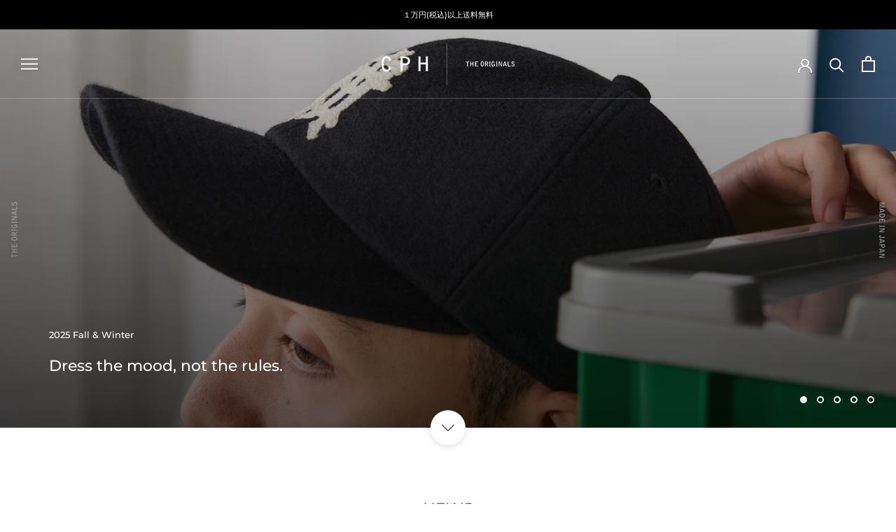

--- FILE ---
content_type: text/html; charset=utf-8
request_url: https://c-plus-store.jp/?pid=134532780
body_size: 22031
content:
<!doctype html>

<html class="no-js" lang="ja">
  <head>
    <meta name="google-site-verification" content="Eguhuov4VdtISXl7XZsBQWeuI47jZvQ53vKgDvVBObo" />
    <meta charset="utf-8"> 
    <meta http-equiv="X-UA-Compatible" content="IE=edge,chrome=1">
    <meta name="viewport" content="width=device-width, initial-scale=1.0, height=device-height, minimum-scale=1.0, maximum-scale=1.0">
    <meta name="theme-color" content="">

    <title>
      CPH C-PLUS HEAD WEARS 東京 渋谷 帽子専門店 オリジナルキャスケット &ndash; cphweb
    </title><meta name="description" content="渋谷キャットストリートの帽子専門店CPH。オリジナルデザインの帽子専門店として1999年オープン。機能性やディテールに拘った帽子を国内生産で展開中。キャスケット、ハンチング、ハット、キャップ、ワークキャップ、ストリート、日本製"><link rel="canonical" href="https://c-plus-store.jp/"><link rel="shortcut icon" href="//c-plus-store.jp/cdn/shop/files/CPH-FABICON2_96x.png?v=1671845381" type="image/png"><meta property="og:type" content="website">
  <meta property="og:title" content="CPH C-PLUS HEAD WEARS 東京 渋谷 帽子専門店 オリジナルキャスケット"><meta property="og:description" content="渋谷キャットストリートの帽子専門店CPH。オリジナルデザインの帽子専門店として1999年オープン。機能性やディテールに拘った帽子を国内生産で展開中。キャスケット、ハンチング、ハット、キャップ、ワークキャップ、ストリート、日本製"><meta property="og:url" content="https://c-plus-store.jp/">
<meta property="og:site_name" content="cphweb"><meta name="twitter:card" content="summary"><meta name="twitter:title" content="CPH C-PLUS HEAD WEARS 東京 渋谷 帽子専門店 オリジナルキャスケット">
  <meta name="twitter:description" content="渋谷キャットストリートの帽子専門店CPH。オリジナルデザインの帽子専門店として1999年オープン。機能性やディテールに拘った帽子を国内生産で展開中。キャスケット、ハンチング、ハット、キャップ、ワークキャップ、ストリート、日本製">
    <style>
  @font-face {
  font-family: Montserrat;
  font-weight: 500;
  font-style: normal;
  font-display: fallback;
  src: url("//c-plus-store.jp/cdn/fonts/montserrat/montserrat_n5.07ef3781d9c78c8b93c98419da7ad4fbeebb6635.woff2") format("woff2"),
       url("//c-plus-store.jp/cdn/fonts/montserrat/montserrat_n5.adf9b4bd8b0e4f55a0b203cdd84512667e0d5e4d.woff") format("woff");
}

  @font-face {
  font-family: "Nunito Sans";
  font-weight: 400;
  font-style: normal;
  font-display: fallback;
  src: url("//c-plus-store.jp/cdn/fonts/nunito_sans/nunitosans_n4.0276fe080df0ca4e6a22d9cb55aed3ed5ba6b1da.woff2") format("woff2"),
       url("//c-plus-store.jp/cdn/fonts/nunito_sans/nunitosans_n4.b4964bee2f5e7fd9c3826447e73afe2baad607b7.woff") format("woff");
}


  @font-face {
  font-family: "Nunito Sans";
  font-weight: 700;
  font-style: normal;
  font-display: fallback;
  src: url("//c-plus-store.jp/cdn/fonts/nunito_sans/nunitosans_n7.25d963ed46da26098ebeab731e90d8802d989fa5.woff2") format("woff2"),
       url("//c-plus-store.jp/cdn/fonts/nunito_sans/nunitosans_n7.d32e3219b3d2ec82285d3027bd673efc61a996c8.woff") format("woff");
}

  @font-face {
  font-family: "Nunito Sans";
  font-weight: 400;
  font-style: italic;
  font-display: fallback;
  src: url("//c-plus-store.jp/cdn/fonts/nunito_sans/nunitosans_i4.6e408730afac1484cf297c30b0e67c86d17fc586.woff2") format("woff2"),
       url("//c-plus-store.jp/cdn/fonts/nunito_sans/nunitosans_i4.c9b6dcbfa43622b39a5990002775a8381942ae38.woff") format("woff");
}

  @font-face {
  font-family: "Nunito Sans";
  font-weight: 700;
  font-style: italic;
  font-display: fallback;
  src: url("//c-plus-store.jp/cdn/fonts/nunito_sans/nunitosans_i7.8c1124729eec046a321e2424b2acf328c2c12139.woff2") format("woff2"),
       url("//c-plus-store.jp/cdn/fonts/nunito_sans/nunitosans_i7.af4cda04357273e0996d21184432bcb14651a64d.woff") format("woff");
}


  :root {
    --heading-font-family : Montserrat, sans-serif;
    --heading-font-weight : 500;
    --heading-font-style  : normal;

    --text-font-family : "Nunito Sans", sans-serif;
    --text-font-weight : 400;
    --text-font-style  : normal;

    --base-text-font-size   : 14px;
    --default-text-font-size: 14px;--background          : #ffffff;
    --background-rgb      : 255, 255, 255;
    --light-background    : #efefef;
    --light-background-rgb: 239, 239, 239;
    --heading-color       : #6a6a6a;
    --text-color          : #6a6a6a;
    --text-color-rgb      : 106, 106, 106;
    --text-color-light    : #949494;
    --text-color-light-rgb: 148, 148, 148;
    --link-color          : #6a6a6a;
    --link-color-rgb      : 106, 106, 106;
    --border-color        : #e9e9e9;
    --border-color-rgb    : 233, 233, 233;

    --button-background    : #1c1b1b;
    --button-background-rgb: 28, 27, 27;
    --button-text-color    : #ffffff;

    --header-background       : #e2e2e2;
    --header-heading-color    : #1c1b1b;
    --header-light-text-color : #efefef;
    --header-border-color     : #c4c4c4;

    --footer-background    : #ffffff;
    --footer-text-color    : #6a6a6a;
    --footer-heading-color : #1c1b1b;
    --footer-border-color  : #e9e9e9;

    --navigation-background      : #1c1b1b;
    --navigation-background-rgb  : 28, 27, 27;
    --navigation-text-color      : #ffffff;
    --navigation-text-color-light: rgba(255, 255, 255, 0.5);
    --navigation-border-color    : rgba(255, 255, 255, 0.25);

    --newsletter-popup-background     : #1c1b1b;
    --newsletter-popup-text-color     : #ffffff;
    --newsletter-popup-text-color-rgb : 255, 255, 255;

    --secondary-elements-background       : #1c1b1b;
    --secondary-elements-background-rgb   : 28, 27, 27;
    --secondary-elements-text-color       : #ffffff;
    --secondary-elements-text-color-light : rgba(255, 255, 255, 0.5);
    --secondary-elements-border-color     : rgba(255, 255, 255, 0.25);

    --product-sale-price-color    : #f94c43;
    --product-sale-price-color-rgb: 249, 76, 67;
    --product-star-rating: #f6a429;

    /* Shopify related variables */
    --payment-terms-background-color: #ffffff;

    /* Products */

    --horizontal-spacing-four-products-per-row: 40px;
        --horizontal-spacing-two-products-per-row : 40px;

    --vertical-spacing-four-products-per-row: 60px;
        --vertical-spacing-two-products-per-row : 75px;

    /* Animation */
    --drawer-transition-timing: cubic-bezier(0.645, 0.045, 0.355, 1);
    --header-base-height: 80px; /* We set a default for browsers that do not support CSS variables */

    /* Cursors */
    --cursor-zoom-in-svg    : url(//c-plus-store.jp/cdn/shop/t/4/assets/cursor-zoom-in.svg?v=35730052830783085451736744378);
    --cursor-zoom-in-2x-svg : url(//c-plus-store.jp/cdn/shop/t/4/assets/cursor-zoom-in-2x.svg?v=123615699000101299291736744378);
  }
</style>

<script>
  // IE11 does not have support for CSS variables, so we have to polyfill them
  if (!(((window || {}).CSS || {}).supports && window.CSS.supports('(--a: 0)'))) {
    const script = document.createElement('script');
    script.type = 'text/javascript';
    script.src = 'https://cdn.jsdelivr.net/npm/css-vars-ponyfill@2';
    script.onload = function() {
      cssVars({});
    };

    document.getElementsByTagName('head')[0].appendChild(script);
  }
</script>

    <script>window.performance && window.performance.mark && window.performance.mark('shopify.content_for_header.start');</script><meta id="shopify-digital-wallet" name="shopify-digital-wallet" content="/61357686949/digital_wallets/dialog">
<script async="async" src="/checkouts/internal/preloads.js?locale=ja-JP"></script>
<script id="shopify-features" type="application/json">{"accessToken":"d39938cdf568713d47122f6ffaa06077","betas":["rich-media-storefront-analytics"],"domain":"c-plus-store.jp","predictiveSearch":false,"shopId":61357686949,"locale":"ja"}</script>
<script>var Shopify = Shopify || {};
Shopify.shop = "cphweb.myshopify.com";
Shopify.locale = "ja";
Shopify.currency = {"active":"JPY","rate":"1.0"};
Shopify.country = "JP";
Shopify.theme = {"name":"Prestige_カレンダー追加","id":132617896101,"schema_name":"Prestige","schema_version":"5.7.0","theme_store_id":855,"role":"main"};
Shopify.theme.handle = "null";
Shopify.theme.style = {"id":null,"handle":null};
Shopify.cdnHost = "c-plus-store.jp/cdn";
Shopify.routes = Shopify.routes || {};
Shopify.routes.root = "/";</script>
<script type="module">!function(o){(o.Shopify=o.Shopify||{}).modules=!0}(window);</script>
<script>!function(o){function n(){var o=[];function n(){o.push(Array.prototype.slice.apply(arguments))}return n.q=o,n}var t=o.Shopify=o.Shopify||{};t.loadFeatures=n(),t.autoloadFeatures=n()}(window);</script>
<script id="shop-js-analytics" type="application/json">{"pageType":"index"}</script>
<script defer="defer" async type="module" src="//c-plus-store.jp/cdn/shopifycloud/shop-js/modules/v2/client.init-shop-cart-sync_Cun6Ba8E.ja.esm.js"></script>
<script defer="defer" async type="module" src="//c-plus-store.jp/cdn/shopifycloud/shop-js/modules/v2/chunk.common_DGWubyOB.esm.js"></script>
<script type="module">
  await import("//c-plus-store.jp/cdn/shopifycloud/shop-js/modules/v2/client.init-shop-cart-sync_Cun6Ba8E.ja.esm.js");
await import("//c-plus-store.jp/cdn/shopifycloud/shop-js/modules/v2/chunk.common_DGWubyOB.esm.js");

  window.Shopify.SignInWithShop?.initShopCartSync?.({"fedCMEnabled":true,"windoidEnabled":true});

</script>
<script>(function() {
  var isLoaded = false;
  function asyncLoad() {
    if (isLoaded) return;
    isLoaded = true;
    var urls = ["https:\/\/documents-app.mixlogue.jp\/scripts\/ue87f9sf8e7rd.min.js?shop=cphweb.myshopify.com","\/\/cdn.shopify.com\/proxy\/cb58b1995481b759cbc077c43d7349bf8c3f81efbf0ad2b78d3e2c3b28830486\/shippingmanagerprod.z11.web.core.windows.net\/cphweb.myshopify.com_haiso_datetimespecific.js?v=20250816141400\u0026shop=cphweb.myshopify.com\u0026sp-cache-control=cHVibGljLCBtYXgtYWdlPTkwMA"];
    for (var i = 0; i < urls.length; i++) {
      var s = document.createElement('script');
      s.type = 'text/javascript';
      s.async = true;
      s.src = urls[i];
      var x = document.getElementsByTagName('script')[0];
      x.parentNode.insertBefore(s, x);
    }
  };
  if(window.attachEvent) {
    window.attachEvent('onload', asyncLoad);
  } else {
    window.addEventListener('load', asyncLoad, false);
  }
})();</script>
<script id="__st">var __st={"a":61357686949,"offset":32400,"reqid":"cad81b76-cd73-40f1-879d-9cde7e7bac74-1768852941","pageurl":"c-plus-store.jp\/?pid=134532780","u":"fe14f686a16e","p":"home"};</script>
<script>window.ShopifyPaypalV4VisibilityTracking = true;</script>
<script id="form-persister">!function(){'use strict';const t='contact',e='new_comment',n=[[t,t],['blogs',e],['comments',e],[t,'customer']],o='password',r='form_key',c=['recaptcha-v3-token','g-recaptcha-response','h-captcha-response',o],s=()=>{try{return window.sessionStorage}catch{return}},i='__shopify_v',u=t=>t.elements[r],a=function(){const t=[...n].map((([t,e])=>`form[action*='/${t}']:not([data-nocaptcha='true']) input[name='form_type'][value='${e}']`)).join(',');var e;return e=t,()=>e?[...document.querySelectorAll(e)].map((t=>t.form)):[]}();function m(t){const e=u(t);a().includes(t)&&(!e||!e.value)&&function(t){try{if(!s())return;!function(t){const e=s();if(!e)return;const n=u(t);if(!n)return;const o=n.value;o&&e.removeItem(o)}(t);const e=Array.from(Array(32),(()=>Math.random().toString(36)[2])).join('');!function(t,e){u(t)||t.append(Object.assign(document.createElement('input'),{type:'hidden',name:r})),t.elements[r].value=e}(t,e),function(t,e){const n=s();if(!n)return;const r=[...t.querySelectorAll(`input[type='${o}']`)].map((({name:t})=>t)),u=[...c,...r],a={};for(const[o,c]of new FormData(t).entries())u.includes(o)||(a[o]=c);n.setItem(e,JSON.stringify({[i]:1,action:t.action,data:a}))}(t,e)}catch(e){console.error('failed to persist form',e)}}(t)}const f=t=>{if('true'===t.dataset.persistBound)return;const e=function(t,e){const n=function(t){return'function'==typeof t.submit?t.submit:HTMLFormElement.prototype.submit}(t).bind(t);return function(){let t;return()=>{t||(t=!0,(()=>{try{e(),n()}catch(t){(t=>{console.error('form submit failed',t)})(t)}})(),setTimeout((()=>t=!1),250))}}()}(t,(()=>{m(t)}));!function(t,e){if('function'==typeof t.submit&&'function'==typeof e)try{t.submit=e}catch{}}(t,e),t.addEventListener('submit',(t=>{t.preventDefault(),e()})),t.dataset.persistBound='true'};!function(){function t(t){const e=(t=>{const e=t.target;return e instanceof HTMLFormElement?e:e&&e.form})(t);e&&m(e)}document.addEventListener('submit',t),document.addEventListener('DOMContentLoaded',(()=>{const e=a();for(const t of e)f(t);var n;n=document.body,new window.MutationObserver((t=>{for(const e of t)if('childList'===e.type&&e.addedNodes.length)for(const t of e.addedNodes)1===t.nodeType&&'FORM'===t.tagName&&a().includes(t)&&f(t)})).observe(n,{childList:!0,subtree:!0,attributes:!1}),document.removeEventListener('submit',t)}))}()}();</script>
<script integrity="sha256-4kQ18oKyAcykRKYeNunJcIwy7WH5gtpwJnB7kiuLZ1E=" data-source-attribution="shopify.loadfeatures" defer="defer" src="//c-plus-store.jp/cdn/shopifycloud/storefront/assets/storefront/load_feature-a0a9edcb.js" crossorigin="anonymous"></script>
<script data-source-attribution="shopify.dynamic_checkout.dynamic.init">var Shopify=Shopify||{};Shopify.PaymentButton=Shopify.PaymentButton||{isStorefrontPortableWallets:!0,init:function(){window.Shopify.PaymentButton.init=function(){};var t=document.createElement("script");t.src="https://c-plus-store.jp/cdn/shopifycloud/portable-wallets/latest/portable-wallets.ja.js",t.type="module",document.head.appendChild(t)}};
</script>
<script data-source-attribution="shopify.dynamic_checkout.buyer_consent">
  function portableWalletsHideBuyerConsent(e){var t=document.getElementById("shopify-buyer-consent"),n=document.getElementById("shopify-subscription-policy-button");t&&n&&(t.classList.add("hidden"),t.setAttribute("aria-hidden","true"),n.removeEventListener("click",e))}function portableWalletsShowBuyerConsent(e){var t=document.getElementById("shopify-buyer-consent"),n=document.getElementById("shopify-subscription-policy-button");t&&n&&(t.classList.remove("hidden"),t.removeAttribute("aria-hidden"),n.addEventListener("click",e))}window.Shopify?.PaymentButton&&(window.Shopify.PaymentButton.hideBuyerConsent=portableWalletsHideBuyerConsent,window.Shopify.PaymentButton.showBuyerConsent=portableWalletsShowBuyerConsent);
</script>
<script data-source-attribution="shopify.dynamic_checkout.cart.bootstrap">document.addEventListener("DOMContentLoaded",(function(){function t(){return document.querySelector("shopify-accelerated-checkout-cart, shopify-accelerated-checkout")}if(t())Shopify.PaymentButton.init();else{new MutationObserver((function(e,n){t()&&(Shopify.PaymentButton.init(),n.disconnect())})).observe(document.body,{childList:!0,subtree:!0})}}));
</script>

<script>window.performance && window.performance.mark && window.performance.mark('shopify.content_for_header.end');</script>

    <link rel="stylesheet" href="//c-plus-store.jp/cdn/shop/t/4/assets/theme.css?v=62441372190441597211689165679">

    <script>// This allows to expose several variables to the global scope, to be used in scripts
      window.theme = {
        pageType: "index",
        moneyFormat: "¥{{amount_no_decimals}}",
        moneyWithCurrencyFormat: "¥{{amount_no_decimals}} JPY",
        currencyCodeEnabled: false,
        productImageSize: "natural",
        searchMode: "product",
        showPageTransition: true,
        showElementStaggering: true,
        showImageZooming: true
      };

      window.routes = {
        rootUrl: "\/",
        rootUrlWithoutSlash: '',
        cartUrl: "\/cart",
        cartAddUrl: "\/cart\/add",
        cartChangeUrl: "\/cart\/change",
        searchUrl: "\/search",
        productRecommendationsUrl: "\/recommendations\/products"
      };

      window.languages = {
        cartAddNote: "注文メモを追加",
        cartEditNote: "注文メモを変更",
        productImageLoadingError: "この画像を読み込めませんでした。 ページをリロードしてください。",
        productFormAddToCart: "カートに追加する",
        productFormUnavailable: "お取り扱いできません",
        productFormSoldOut: "SOLD OUT",
        shippingEstimatorOneResult: "1つのオプションが利用可能：",
        shippingEstimatorMoreResults: "{{count}}つのオプションが利用可能：",
        shippingEstimatorNoResults: "配送が見つかりませんでした"
      };

      window.lazySizesConfig = {
        loadHidden: false,
        hFac: 0.5,
        expFactor: 2,
        ricTimeout: 150,
        lazyClass: 'Image--lazyLoad',
        loadingClass: 'Image--lazyLoading',
        loadedClass: 'Image--lazyLoaded'
      };

      document.documentElement.className = document.documentElement.className.replace('no-js', 'js');
      document.documentElement.style.setProperty('--window-height', window.innerHeight + 'px');

      // We do a quick detection of some features (we could use Modernizr but for so little...)
      (function() {
        document.documentElement.className += ((window.CSS && window.CSS.supports('(position: sticky) or (position: -webkit-sticky)')) ? ' supports-sticky' : ' no-supports-sticky');
        document.documentElement.className += (window.matchMedia('(-moz-touch-enabled: 1), (hover: none)')).matches ? ' no-supports-hover' : ' supports-hover';
      }());

      
    </script>

    <script src="//c-plus-store.jp/cdn/shop/t/4/assets/lazysizes.min.js?v=174358363404432586981689165679" async></script><script src="//c-plus-store.jp/cdn/shop/t/4/assets/libs.min.js?v=26178543184394469741689165679" defer></script>
    <script src="//c-plus-store.jp/cdn/shop/t/4/assets/theme.js?v=112307675980516668061689165811" defer></script>
    <script src="//c-plus-store.jp/cdn/shop/t/4/assets/custom.js?v=183944157590872491501689165679" defer></script>

    <script>
      (function () {
        window.onpageshow = function() {
          if (window.theme.showPageTransition) {
            var pageTransition = document.querySelector('.PageTransition');

            if (pageTransition) {
              pageTransition.style.visibility = 'visible';
              pageTransition.style.opacity = '0';
            }
          }

          // When the page is loaded from the cache, we have to reload the cart content
          document.documentElement.dispatchEvent(new CustomEvent('cart:refresh', {
            bubbles: true
          }));
        };
      })();
    </script>

    


  <script type="application/ld+json">
  {
    "@context": "http://schema.org",
    "@type": "BreadcrumbList",
  "itemListElement": [{
      "@type": "ListItem",
      "position": 1,
      "name": "ホームページ",
      "item": "https://c-plus-store.jp"
    }]
  }
  </script>

  <meta property="og:image" content="https://cdn.shopify.com/s/files/1/0613/5768/6949/files/CPH-LOGO.png?height=628&pad_color=ffffff&v=1658922024&width=1200" />
<meta property="og:image:secure_url" content="https://cdn.shopify.com/s/files/1/0613/5768/6949/files/CPH-LOGO.png?height=628&pad_color=ffffff&v=1658922024&width=1200" />
<meta property="og:image:width" content="1200" />
<meta property="og:image:height" content="628" />
<link href="https://monorail-edge.shopifysvc.com" rel="dns-prefetch">
<script>(function(){if ("sendBeacon" in navigator && "performance" in window) {try {var session_token_from_headers = performance.getEntriesByType('navigation')[0].serverTiming.find(x => x.name == '_s').description;} catch {var session_token_from_headers = undefined;}var session_cookie_matches = document.cookie.match(/_shopify_s=([^;]*)/);var session_token_from_cookie = session_cookie_matches && session_cookie_matches.length === 2 ? session_cookie_matches[1] : "";var session_token = session_token_from_headers || session_token_from_cookie || "";function handle_abandonment_event(e) {var entries = performance.getEntries().filter(function(entry) {return /monorail-edge.shopifysvc.com/.test(entry.name);});if (!window.abandonment_tracked && entries.length === 0) {window.abandonment_tracked = true;var currentMs = Date.now();var navigation_start = performance.timing.navigationStart;var payload = {shop_id: 61357686949,url: window.location.href,navigation_start,duration: currentMs - navigation_start,session_token,page_type: "index"};window.navigator.sendBeacon("https://monorail-edge.shopifysvc.com/v1/produce", JSON.stringify({schema_id: "online_store_buyer_site_abandonment/1.1",payload: payload,metadata: {event_created_at_ms: currentMs,event_sent_at_ms: currentMs}}));}}window.addEventListener('pagehide', handle_abandonment_event);}}());</script>
<script id="web-pixels-manager-setup">(function e(e,d,r,n,o){if(void 0===o&&(o={}),!Boolean(null===(a=null===(i=window.Shopify)||void 0===i?void 0:i.analytics)||void 0===a?void 0:a.replayQueue)){var i,a;window.Shopify=window.Shopify||{};var t=window.Shopify;t.analytics=t.analytics||{};var s=t.analytics;s.replayQueue=[],s.publish=function(e,d,r){return s.replayQueue.push([e,d,r]),!0};try{self.performance.mark("wpm:start")}catch(e){}var l=function(){var e={modern:/Edge?\/(1{2}[4-9]|1[2-9]\d|[2-9]\d{2}|\d{4,})\.\d+(\.\d+|)|Firefox\/(1{2}[4-9]|1[2-9]\d|[2-9]\d{2}|\d{4,})\.\d+(\.\d+|)|Chrom(ium|e)\/(9{2}|\d{3,})\.\d+(\.\d+|)|(Maci|X1{2}).+ Version\/(15\.\d+|(1[6-9]|[2-9]\d|\d{3,})\.\d+)([,.]\d+|)( \(\w+\)|)( Mobile\/\w+|) Safari\/|Chrome.+OPR\/(9{2}|\d{3,})\.\d+\.\d+|(CPU[ +]OS|iPhone[ +]OS|CPU[ +]iPhone|CPU IPhone OS|CPU iPad OS)[ +]+(15[._]\d+|(1[6-9]|[2-9]\d|\d{3,})[._]\d+)([._]\d+|)|Android:?[ /-](13[3-9]|1[4-9]\d|[2-9]\d{2}|\d{4,})(\.\d+|)(\.\d+|)|Android.+Firefox\/(13[5-9]|1[4-9]\d|[2-9]\d{2}|\d{4,})\.\d+(\.\d+|)|Android.+Chrom(ium|e)\/(13[3-9]|1[4-9]\d|[2-9]\d{2}|\d{4,})\.\d+(\.\d+|)|SamsungBrowser\/([2-9]\d|\d{3,})\.\d+/,legacy:/Edge?\/(1[6-9]|[2-9]\d|\d{3,})\.\d+(\.\d+|)|Firefox\/(5[4-9]|[6-9]\d|\d{3,})\.\d+(\.\d+|)|Chrom(ium|e)\/(5[1-9]|[6-9]\d|\d{3,})\.\d+(\.\d+|)([\d.]+$|.*Safari\/(?![\d.]+ Edge\/[\d.]+$))|(Maci|X1{2}).+ Version\/(10\.\d+|(1[1-9]|[2-9]\d|\d{3,})\.\d+)([,.]\d+|)( \(\w+\)|)( Mobile\/\w+|) Safari\/|Chrome.+OPR\/(3[89]|[4-9]\d|\d{3,})\.\d+\.\d+|(CPU[ +]OS|iPhone[ +]OS|CPU[ +]iPhone|CPU IPhone OS|CPU iPad OS)[ +]+(10[._]\d+|(1[1-9]|[2-9]\d|\d{3,})[._]\d+)([._]\d+|)|Android:?[ /-](13[3-9]|1[4-9]\d|[2-9]\d{2}|\d{4,})(\.\d+|)(\.\d+|)|Mobile Safari.+OPR\/([89]\d|\d{3,})\.\d+\.\d+|Android.+Firefox\/(13[5-9]|1[4-9]\d|[2-9]\d{2}|\d{4,})\.\d+(\.\d+|)|Android.+Chrom(ium|e)\/(13[3-9]|1[4-9]\d|[2-9]\d{2}|\d{4,})\.\d+(\.\d+|)|Android.+(UC? ?Browser|UCWEB|U3)[ /]?(15\.([5-9]|\d{2,})|(1[6-9]|[2-9]\d|\d{3,})\.\d+)\.\d+|SamsungBrowser\/(5\.\d+|([6-9]|\d{2,})\.\d+)|Android.+MQ{2}Browser\/(14(\.(9|\d{2,})|)|(1[5-9]|[2-9]\d|\d{3,})(\.\d+|))(\.\d+|)|K[Aa][Ii]OS\/(3\.\d+|([4-9]|\d{2,})\.\d+)(\.\d+|)/},d=e.modern,r=e.legacy,n=navigator.userAgent;return n.match(d)?"modern":n.match(r)?"legacy":"unknown"}(),u="modern"===l?"modern":"legacy",c=(null!=n?n:{modern:"",legacy:""})[u],f=function(e){return[e.baseUrl,"/wpm","/b",e.hashVersion,"modern"===e.buildTarget?"m":"l",".js"].join("")}({baseUrl:d,hashVersion:r,buildTarget:u}),m=function(e){var d=e.version,r=e.bundleTarget,n=e.surface,o=e.pageUrl,i=e.monorailEndpoint;return{emit:function(e){var a=e.status,t=e.errorMsg,s=(new Date).getTime(),l=JSON.stringify({metadata:{event_sent_at_ms:s},events:[{schema_id:"web_pixels_manager_load/3.1",payload:{version:d,bundle_target:r,page_url:o,status:a,surface:n,error_msg:t},metadata:{event_created_at_ms:s}}]});if(!i)return console&&console.warn&&console.warn("[Web Pixels Manager] No Monorail endpoint provided, skipping logging."),!1;try{return self.navigator.sendBeacon.bind(self.navigator)(i,l)}catch(e){}var u=new XMLHttpRequest;try{return u.open("POST",i,!0),u.setRequestHeader("Content-Type","text/plain"),u.send(l),!0}catch(e){return console&&console.warn&&console.warn("[Web Pixels Manager] Got an unhandled error while logging to Monorail."),!1}}}}({version:r,bundleTarget:l,surface:e.surface,pageUrl:self.location.href,monorailEndpoint:e.monorailEndpoint});try{o.browserTarget=l,function(e){var d=e.src,r=e.async,n=void 0===r||r,o=e.onload,i=e.onerror,a=e.sri,t=e.scriptDataAttributes,s=void 0===t?{}:t,l=document.createElement("script"),u=document.querySelector("head"),c=document.querySelector("body");if(l.async=n,l.src=d,a&&(l.integrity=a,l.crossOrigin="anonymous"),s)for(var f in s)if(Object.prototype.hasOwnProperty.call(s,f))try{l.dataset[f]=s[f]}catch(e){}if(o&&l.addEventListener("load",o),i&&l.addEventListener("error",i),u)u.appendChild(l);else{if(!c)throw new Error("Did not find a head or body element to append the script");c.appendChild(l)}}({src:f,async:!0,onload:function(){if(!function(){var e,d;return Boolean(null===(d=null===(e=window.Shopify)||void 0===e?void 0:e.analytics)||void 0===d?void 0:d.initialized)}()){var d=window.webPixelsManager.init(e)||void 0;if(d){var r=window.Shopify.analytics;r.replayQueue.forEach((function(e){var r=e[0],n=e[1],o=e[2];d.publishCustomEvent(r,n,o)})),r.replayQueue=[],r.publish=d.publishCustomEvent,r.visitor=d.visitor,r.initialized=!0}}},onerror:function(){return m.emit({status:"failed",errorMsg:"".concat(f," has failed to load")})},sri:function(e){var d=/^sha384-[A-Za-z0-9+/=]+$/;return"string"==typeof e&&d.test(e)}(c)?c:"",scriptDataAttributes:o}),m.emit({status:"loading"})}catch(e){m.emit({status:"failed",errorMsg:(null==e?void 0:e.message)||"Unknown error"})}}})({shopId: 61357686949,storefrontBaseUrl: "https://c-plus-store.jp",extensionsBaseUrl: "https://extensions.shopifycdn.com/cdn/shopifycloud/web-pixels-manager",monorailEndpoint: "https://monorail-edge.shopifysvc.com/unstable/produce_batch",surface: "storefront-renderer",enabledBetaFlags: ["2dca8a86"],webPixelsConfigList: [{"id":"626393253","configuration":"{\"config\":\"{\\\"pixel_id\\\":\\\"G-M0F1B3JTFB\\\",\\\"gtag_events\\\":[{\\\"type\\\":\\\"purchase\\\",\\\"action_label\\\":\\\"G-M0F1B3JTFB\\\"},{\\\"type\\\":\\\"page_view\\\",\\\"action_label\\\":\\\"G-M0F1B3JTFB\\\"},{\\\"type\\\":\\\"view_item\\\",\\\"action_label\\\":\\\"G-M0F1B3JTFB\\\"},{\\\"type\\\":\\\"search\\\",\\\"action_label\\\":\\\"G-M0F1B3JTFB\\\"},{\\\"type\\\":\\\"add_to_cart\\\",\\\"action_label\\\":\\\"G-M0F1B3JTFB\\\"},{\\\"type\\\":\\\"begin_checkout\\\",\\\"action_label\\\":\\\"G-M0F1B3JTFB\\\"},{\\\"type\\\":\\\"add_payment_info\\\",\\\"action_label\\\":\\\"G-M0F1B3JTFB\\\"}],\\\"enable_monitoring_mode\\\":false}\"}","eventPayloadVersion":"v1","runtimeContext":"OPEN","scriptVersion":"b2a88bafab3e21179ed38636efcd8a93","type":"APP","apiClientId":1780363,"privacyPurposes":[],"dataSharingAdjustments":{"protectedCustomerApprovalScopes":["read_customer_address","read_customer_email","read_customer_name","read_customer_personal_data","read_customer_phone"]}},{"id":"shopify-app-pixel","configuration":"{}","eventPayloadVersion":"v1","runtimeContext":"STRICT","scriptVersion":"0450","apiClientId":"shopify-pixel","type":"APP","privacyPurposes":["ANALYTICS","MARKETING"]},{"id":"shopify-custom-pixel","eventPayloadVersion":"v1","runtimeContext":"LAX","scriptVersion":"0450","apiClientId":"shopify-pixel","type":"CUSTOM","privacyPurposes":["ANALYTICS","MARKETING"]}],isMerchantRequest: false,initData: {"shop":{"name":"cphweb","paymentSettings":{"currencyCode":"JPY"},"myshopifyDomain":"cphweb.myshopify.com","countryCode":"JP","storefrontUrl":"https:\/\/c-plus-store.jp"},"customer":null,"cart":null,"checkout":null,"productVariants":[],"purchasingCompany":null},},"https://c-plus-store.jp/cdn","fcfee988w5aeb613cpc8e4bc33m6693e112",{"modern":"","legacy":""},{"shopId":"61357686949","storefrontBaseUrl":"https:\/\/c-plus-store.jp","extensionBaseUrl":"https:\/\/extensions.shopifycdn.com\/cdn\/shopifycloud\/web-pixels-manager","surface":"storefront-renderer","enabledBetaFlags":"[\"2dca8a86\"]","isMerchantRequest":"false","hashVersion":"fcfee988w5aeb613cpc8e4bc33m6693e112","publish":"custom","events":"[[\"page_viewed\",{}]]"});</script><script>
  window.ShopifyAnalytics = window.ShopifyAnalytics || {};
  window.ShopifyAnalytics.meta = window.ShopifyAnalytics.meta || {};
  window.ShopifyAnalytics.meta.currency = 'JPY';
  var meta = {"page":{"pageType":"home","requestId":"cad81b76-cd73-40f1-879d-9cde7e7bac74-1768852941"}};
  for (var attr in meta) {
    window.ShopifyAnalytics.meta[attr] = meta[attr];
  }
</script>
<script class="analytics">
  (function () {
    var customDocumentWrite = function(content) {
      var jquery = null;

      if (window.jQuery) {
        jquery = window.jQuery;
      } else if (window.Checkout && window.Checkout.$) {
        jquery = window.Checkout.$;
      }

      if (jquery) {
        jquery('body').append(content);
      }
    };

    var hasLoggedConversion = function(token) {
      if (token) {
        return document.cookie.indexOf('loggedConversion=' + token) !== -1;
      }
      return false;
    }

    var setCookieIfConversion = function(token) {
      if (token) {
        var twoMonthsFromNow = new Date(Date.now());
        twoMonthsFromNow.setMonth(twoMonthsFromNow.getMonth() + 2);

        document.cookie = 'loggedConversion=' + token + '; expires=' + twoMonthsFromNow;
      }
    }

    var trekkie = window.ShopifyAnalytics.lib = window.trekkie = window.trekkie || [];
    if (trekkie.integrations) {
      return;
    }
    trekkie.methods = [
      'identify',
      'page',
      'ready',
      'track',
      'trackForm',
      'trackLink'
    ];
    trekkie.factory = function(method) {
      return function() {
        var args = Array.prototype.slice.call(arguments);
        args.unshift(method);
        trekkie.push(args);
        return trekkie;
      };
    };
    for (var i = 0; i < trekkie.methods.length; i++) {
      var key = trekkie.methods[i];
      trekkie[key] = trekkie.factory(key);
    }
    trekkie.load = function(config) {
      trekkie.config = config || {};
      trekkie.config.initialDocumentCookie = document.cookie;
      var first = document.getElementsByTagName('script')[0];
      var script = document.createElement('script');
      script.type = 'text/javascript';
      script.onerror = function(e) {
        var scriptFallback = document.createElement('script');
        scriptFallback.type = 'text/javascript';
        scriptFallback.onerror = function(error) {
                var Monorail = {
      produce: function produce(monorailDomain, schemaId, payload) {
        var currentMs = new Date().getTime();
        var event = {
          schema_id: schemaId,
          payload: payload,
          metadata: {
            event_created_at_ms: currentMs,
            event_sent_at_ms: currentMs
          }
        };
        return Monorail.sendRequest("https://" + monorailDomain + "/v1/produce", JSON.stringify(event));
      },
      sendRequest: function sendRequest(endpointUrl, payload) {
        // Try the sendBeacon API
        if (window && window.navigator && typeof window.navigator.sendBeacon === 'function' && typeof window.Blob === 'function' && !Monorail.isIos12()) {
          var blobData = new window.Blob([payload], {
            type: 'text/plain'
          });

          if (window.navigator.sendBeacon(endpointUrl, blobData)) {
            return true;
          } // sendBeacon was not successful

        } // XHR beacon

        var xhr = new XMLHttpRequest();

        try {
          xhr.open('POST', endpointUrl);
          xhr.setRequestHeader('Content-Type', 'text/plain');
          xhr.send(payload);
        } catch (e) {
          console.log(e);
        }

        return false;
      },
      isIos12: function isIos12() {
        return window.navigator.userAgent.lastIndexOf('iPhone; CPU iPhone OS 12_') !== -1 || window.navigator.userAgent.lastIndexOf('iPad; CPU OS 12_') !== -1;
      }
    };
    Monorail.produce('monorail-edge.shopifysvc.com',
      'trekkie_storefront_load_errors/1.1',
      {shop_id: 61357686949,
      theme_id: 132617896101,
      app_name: "storefront",
      context_url: window.location.href,
      source_url: "//c-plus-store.jp/cdn/s/trekkie.storefront.cd680fe47e6c39ca5d5df5f0a32d569bc48c0f27.min.js"});

        };
        scriptFallback.async = true;
        scriptFallback.src = '//c-plus-store.jp/cdn/s/trekkie.storefront.cd680fe47e6c39ca5d5df5f0a32d569bc48c0f27.min.js';
        first.parentNode.insertBefore(scriptFallback, first);
      };
      script.async = true;
      script.src = '//c-plus-store.jp/cdn/s/trekkie.storefront.cd680fe47e6c39ca5d5df5f0a32d569bc48c0f27.min.js';
      first.parentNode.insertBefore(script, first);
    };
    trekkie.load(
      {"Trekkie":{"appName":"storefront","development":false,"defaultAttributes":{"shopId":61357686949,"isMerchantRequest":null,"themeId":132617896101,"themeCityHash":"3960940364902114636","contentLanguage":"ja","currency":"JPY","eventMetadataId":"700864fc-f599-48fb-9a4c-fa74e97d0936"},"isServerSideCookieWritingEnabled":true,"monorailRegion":"shop_domain","enabledBetaFlags":["65f19447"]},"Session Attribution":{},"S2S":{"facebookCapiEnabled":false,"source":"trekkie-storefront-renderer","apiClientId":580111}}
    );

    var loaded = false;
    trekkie.ready(function() {
      if (loaded) return;
      loaded = true;

      window.ShopifyAnalytics.lib = window.trekkie;

      var originalDocumentWrite = document.write;
      document.write = customDocumentWrite;
      try { window.ShopifyAnalytics.merchantGoogleAnalytics.call(this); } catch(error) {};
      document.write = originalDocumentWrite;

      window.ShopifyAnalytics.lib.page(null,{"pageType":"home","requestId":"cad81b76-cd73-40f1-879d-9cde7e7bac74-1768852941","shopifyEmitted":true});

      var match = window.location.pathname.match(/checkouts\/(.+)\/(thank_you|post_purchase)/)
      var token = match? match[1]: undefined;
      if (!hasLoggedConversion(token)) {
        setCookieIfConversion(token);
        
      }
    });


        var eventsListenerScript = document.createElement('script');
        eventsListenerScript.async = true;
        eventsListenerScript.src = "//c-plus-store.jp/cdn/shopifycloud/storefront/assets/shop_events_listener-3da45d37.js";
        document.getElementsByTagName('head')[0].appendChild(eventsListenerScript);

})();</script>
<script
  defer
  src="https://c-plus-store.jp/cdn/shopifycloud/perf-kit/shopify-perf-kit-3.0.4.min.js"
  data-application="storefront-renderer"
  data-shop-id="61357686949"
  data-render-region="gcp-us-central1"
  data-page-type="index"
  data-theme-instance-id="132617896101"
  data-theme-name="Prestige"
  data-theme-version="5.7.0"
  data-monorail-region="shop_domain"
  data-resource-timing-sampling-rate="10"
  data-shs="true"
  data-shs-beacon="true"
  data-shs-export-with-fetch="true"
  data-shs-logs-sample-rate="1"
  data-shs-beacon-endpoint="https://c-plus-store.jp/api/collect"
></script>
</head><body class="prestige--v4 features--heading-normal features--show-page-transition features--show-button-transition features--show-image-zooming features--show-element-staggering  template-index"><svg class="u-visually-hidden">
      <linearGradient id="rating-star-gradient-half">
        <stop offset="50%" stop-color="var(--product-star-rating)" />
        <stop offset="50%" stop-color="var(--text-color-light)" />
      </linearGradient>
    </svg>

    <a class="PageSkipLink u-visually-hidden" href="#main">スキップしてコンテンツに移動する</a>
    <span class="LoadingBar"></span>
    <div class="PageOverlay"></div><div class="PageTransition"></div><div id="shopify-section-popup" class="shopify-section"></div>
    <div id="shopify-section-sidebar-menu" class="shopify-section"><section id="sidebar-menu" class="SidebarMenu Drawer Drawer--small Drawer--fromLeft" aria-hidden="true" data-section-id="sidebar-menu" data-section-type="sidebar-menu">
    <header class="Drawer__Header" data-drawer-animated-left>
      <button class="Drawer__Close Icon-Wrapper--clickable" data-action="close-drawer" data-drawer-id="sidebar-menu" aria-label="メニューをを閉じる"><svg class="Icon Icon--close " role="presentation" viewBox="0 0 16 14">
      <path d="M15 0L1 14m14 0L1 0" stroke="currentColor" fill="none" fill-rule="evenodd"></path>
    </svg></button>
    </header>

    <div class="Drawer__Content">
      <div class="Drawer__Main" data-drawer-animated-left data-scrollable>
        <div class="Drawer__Container">
          <nav class="SidebarMenu__Nav SidebarMenu__Nav--primary" aria-label="サイドメニュー"><div class="Collapsible"><a href="/" class="Collapsible__Button Heading Link Link--primary u-h6">HOME</a></div><div class="Collapsible"><button class="Collapsible__Button Heading u-h6" data-action="toggle-collapsible" aria-expanded="false">COLLECTION<span class="Collapsible__Plus"></span>
                  </button>

                  <div class="Collapsible__Inner">
                    <div class="Collapsible__Content"><div class="Collapsible"><a href="/collections/all-products" class="Collapsible__Button Heading Text--subdued Link Link--primary u-h7">ALL PRODUCTS / 全ての商品</a></div><div class="Collapsible"><a href="/collections/2025fw-standard-article" class="Collapsible__Button Heading Text--subdued Link Link--primary u-h7">2025FW STANDARD ARTICLE</a></div><div class="Collapsible"><a href="/collections/cap" class="Collapsible__Button Heading Text--subdued Link Link--primary u-h7">CAP / キャップ</a></div><div class="Collapsible"><a href="/collections/hat" class="Collapsible__Button Heading Text--subdued Link Link--primary u-h7">HAT / ハット</a></div><div class="Collapsible"><a href="/collections/casquette" class="Collapsible__Button Heading Text--subdued Link Link--primary u-h7">CASQUETTE / キャスケット</a></div><div class="Collapsible"><a href="/collections/hunting" class="Collapsible__Button Heading Text--subdued Link Link--primary u-h7">HUNTING / ハンチング</a></div><div class="Collapsible"><a href="/collections/knit" class="Collapsible__Button Heading Text--subdued Link Link--primary u-h7">KNIT / ニット</a></div><div class="Collapsible"><a href="/collections/beret" class="Collapsible__Button Heading Text--subdued Link Link--primary u-h7">BERET / ベレー</a></div></div>
                  </div></div><div class="Collapsible"><button class="Collapsible__Button Heading u-h6" data-action="toggle-collapsible" aria-expanded="false">LOOK BOOK<span class="Collapsible__Plus"></span>
                  </button>

                  <div class="Collapsible__Inner">
                    <div class="Collapsible__Content"><div class="Collapsible"><a href="/pages/look-2025-fw" class="Collapsible__Button Heading Text--subdued Link Link--primary u-h7">2025 FW</a></div><div class="Collapsible"><a href="/pages/look-2025-ss" class="Collapsible__Button Heading Text--subdued Link Link--primary u-h7">2025 SS</a></div><div class="Collapsible"><a href="/pages/look-2024-fw" class="Collapsible__Button Heading Text--subdued Link Link--primary u-h7">2024FW</a></div><div class="Collapsible"><a href="/pages/look-2024-ss" class="Collapsible__Button Heading Text--subdued Link Link--primary u-h7">2024 SS</a></div><div class="Collapsible"><a href="/pages/look-2023fw" class="Collapsible__Button Heading Text--subdued Link Link--primary u-h7">2023 FW</a></div><div class="Collapsible"><a href="/pages/look-23ss" class="Collapsible__Button Heading Text--subdued Link Link--primary u-h7">2023 SS</a></div><div class="Collapsible"><a href="/pages/look-2022fw" class="Collapsible__Button Heading Text--subdued Link Link--primary u-h7">2022 FW</a></div><div class="Collapsible"><a href="/pages/look-2022ss" class="Collapsible__Button Heading Text--subdued Link Link--primary u-h7">2022 SS</a></div><div class="Collapsible"><a href="/pages/look-21fw" class="Collapsible__Button Heading Text--subdued Link Link--primary u-h7">2021 FW</a></div><div class="Collapsible"><a href="/pages/look-2021fw" class="Collapsible__Button Heading Text--subdued Link Link--primary u-h7">2021 SS</a></div><div class="Collapsible"><a href="/pages/look-2020fw" class="Collapsible__Button Heading Text--subdued Link Link--primary u-h7">2020 FW</a></div><div class="Collapsible"><a href="/pages/look-2020ss" class="Collapsible__Button Heading Text--subdued Link Link--primary u-h7">2020 SS</a></div></div>
                  </div></div><div class="Collapsible"><a href="/pages/about-us" class="Collapsible__Button Heading Link Link--primary u-h6">ABOUT US</a></div><div class="Collapsible"><a href="/pages/stockist" class="Collapsible__Button Heading Link Link--primary u-h6">STOCKIST</a></div><div class="Collapsible"><a href="/pages/contact" class="Collapsible__Button Heading Link Link--primary u-h6">CONTACT</a></div><div class="Collapsible"><a href="/pages/world-shipping-guide" class="Collapsible__Button Heading Link Link--primary u-h6">INTERNATIONAL SHIPPING GUIDE</a></div></nav><nav class="SidebarMenu__Nav SidebarMenu__Nav--secondary">
            <ul class="Linklist Linklist--spacingLoose"><li class="Linklist__Item">
                  <a href="/account" class="Text--subdued Link Link--primary">アカウント</a>
                </li></ul>
          </nav>
        </div>
      </div><aside class="Drawer__Footer" data-drawer-animated-bottom><ul class="SidebarMenu__Social HorizontalList HorizontalList--spacingFill">
    <li class="HorizontalList__Item">
      <a href="https://www.facebook.com/CPHakaCPLUSHEADWEAS" class="Link Link--primary" target="_blank" rel="noopener" aria-label="Facebook">
        <span class="Icon-Wrapper--clickable"><svg class="Icon Icon--facebook " viewBox="0 0 9 17">
      <path d="M5.842 17V9.246h2.653l.398-3.023h-3.05v-1.93c0-.874.246-1.47 1.526-1.47H9V.118C8.718.082 7.75 0 6.623 0 4.27 0 2.66 1.408 2.66 3.994v2.23H0v3.022h2.66V17h3.182z"></path>
    </svg></span>
      </a>
    </li>

    
<li class="HorizontalList__Item">
      <a href="https://www.instagram.com/cph_tokyo/" class="Link Link--primary" target="_blank" rel="noopener" aria-label="Instagram">
        <span class="Icon-Wrapper--clickable"><svg class="Icon Icon--instagram " role="presentation" viewBox="0 0 32 32">
      <path d="M15.994 2.886c4.273 0 4.775.019 6.464.095 1.562.07 2.406.33 2.971.552.749.292 1.283.635 1.841 1.194s.908 1.092 1.194 1.841c.216.565.483 1.41.552 2.971.076 1.689.095 2.19.095 6.464s-.019 4.775-.095 6.464c-.07 1.562-.33 2.406-.552 2.971-.292.749-.635 1.283-1.194 1.841s-1.092.908-1.841 1.194c-.565.216-1.41.483-2.971.552-1.689.076-2.19.095-6.464.095s-4.775-.019-6.464-.095c-1.562-.07-2.406-.33-2.971-.552-.749-.292-1.283-.635-1.841-1.194s-.908-1.092-1.194-1.841c-.216-.565-.483-1.41-.552-2.971-.076-1.689-.095-2.19-.095-6.464s.019-4.775.095-6.464c.07-1.562.33-2.406.552-2.971.292-.749.635-1.283 1.194-1.841s1.092-.908 1.841-1.194c.565-.216 1.41-.483 2.971-.552 1.689-.083 2.19-.095 6.464-.095zm0-2.883c-4.343 0-4.889.019-6.597.095-1.702.076-2.864.349-3.879.743-1.054.406-1.943.959-2.832 1.848S1.251 4.473.838 5.521C.444 6.537.171 7.699.095 9.407.019 11.109 0 11.655 0 15.997s.019 4.889.095 6.597c.076 1.702.349 2.864.743 3.886.406 1.054.959 1.943 1.848 2.832s1.784 1.435 2.832 1.848c1.016.394 2.178.667 3.886.743s2.248.095 6.597.095 4.889-.019 6.597-.095c1.702-.076 2.864-.349 3.886-.743 1.054-.406 1.943-.959 2.832-1.848s1.435-1.784 1.848-2.832c.394-1.016.667-2.178.743-3.886s.095-2.248.095-6.597-.019-4.889-.095-6.597c-.076-1.702-.349-2.864-.743-3.886-.406-1.054-.959-1.943-1.848-2.832S27.532 1.247 26.484.834C25.468.44 24.306.167 22.598.091c-1.714-.07-2.26-.089-6.603-.089zm0 7.778c-4.533 0-8.216 3.676-8.216 8.216s3.683 8.216 8.216 8.216 8.216-3.683 8.216-8.216-3.683-8.216-8.216-8.216zm0 13.549c-2.946 0-5.333-2.387-5.333-5.333s2.387-5.333 5.333-5.333 5.333 2.387 5.333 5.333-2.387 5.333-5.333 5.333zM26.451 7.457c0 1.059-.858 1.917-1.917 1.917s-1.917-.858-1.917-1.917c0-1.059.858-1.917 1.917-1.917s1.917.858 1.917 1.917z"></path>
    </svg></span>
      </a>
    </li>

    

  </ul>

</aside></div>
</section>

</div>
<div id="sidebar-cart" class="Drawer Drawer--fromRight" aria-hidden="true" data-section-id="cart" data-section-type="cart" data-section-settings='{
  "type": "page",
  "itemCount": 0,
  "drawer": true,
  "hasShippingEstimator": false
}'>
  <div class="Drawer__Header Drawer__Header--bordered Drawer__Container">
      <span class="Drawer__Title Heading u-h4">カート</span>

      <button class="Drawer__Close Icon-Wrapper--clickable" data-action="close-drawer" data-drawer-id="sidebar-cart" aria-label="カートを閉じる"><svg class="Icon Icon--close " role="presentation" viewBox="0 0 16 14">
      <path d="M15 0L1 14m14 0L1 0" stroke="currentColor" fill="none" fill-rule="evenodd"></path>
    </svg></button>
  </div>

  <form class="Cart Drawer__Content" action="/cart" method="POST" novalidate>
    <div class="Drawer__Main" data-scrollable><div class="Cart__ShippingNotice Text--subdued">
          <div class="Drawer__Container"><p>あと<span>¥10,000</span>を使って、送料無料をゲットしましょう！</p></div>
        </div><p class="Cart__Empty Heading u-h5">カート内に商品がありません。</p></div></form>
</div>
<div class="PageContainer">
      <div id="shopify-section-announcement" class="shopify-section"><section id="section-announcement" data-section-id="announcement" data-section-type="announcement-bar">
      <div class="AnnouncementBar">
        <div class="AnnouncementBar__Wrapper">
          <p class="AnnouncementBar__Content Heading">１万円(税込)以上送料無料
</p>
        </div>
      </div>
    </section>

    <style>
      #section-announcement {
        background: #000000;
        color: #ffffff;
      }
    </style>

    <script>
      document.documentElement.style.setProperty('--announcement-bar-height', document.getElementById('shopify-section-announcement').offsetHeight + 'px');
    </script></div>
      <div id="shopify-section-header" class="shopify-section shopify-section--header"><div id="Search" class="Search" aria-hidden="true">
  <div class="Search__Inner">
    <div class="Search__SearchBar">
      <form action="/search" name="GET" role="search" class="Search__Form">
        <div class="Search__InputIconWrapper">
          <span class="hidden-tablet-and-up"><svg class="Icon Icon--search " role="presentation" viewBox="0 0 18 17">
      <g transform="translate(1 1)" stroke="currentColor" fill="none" fill-rule="evenodd" stroke-linecap="square">
        <path d="M16 16l-5.0752-5.0752"></path>
        <circle cx="6.4" cy="6.4" r="6.4"></circle>
      </g>
    </svg></span>
          <span class="hidden-phone"><svg class="Icon Icon--search-desktop " role="presentation" viewBox="0 0 21 21">
      <g transform="translate(1 1)" stroke="currentColor" stroke-width="2" fill="none" fill-rule="evenodd" stroke-linecap="square">
        <path d="M18 18l-5.7096-5.7096"></path>
        <circle cx="7.2" cy="7.2" r="7.2"></circle>
      </g>
    </svg></span>
        </div>

        <input type="search" class="Search__Input Heading" name="q" autocomplete="off" autocorrect="off" autocapitalize="off" aria-label="検索する" placeholder="検索する" autofocus>
        <input type="hidden" name="type" value="product">
      </form>

      <button class="Search__Close Link Link--primary" data-action="close-search" aria-label="検索を閉じる"><svg class="Icon Icon--close " role="presentation" viewBox="0 0 16 14">
      <path d="M15 0L1 14m14 0L1 0" stroke="currentColor" fill="none" fill-rule="evenodd"></path>
    </svg></button>
    </div>

    <div class="Search__Results" aria-hidden="true"></div>
  </div>
</div><header id="section-header"
        class="Header Header--sidebar Header--initialized Header--transparent Header--withIcons"
        data-section-id="header"
        data-section-type="header"
        data-section-settings='{
  "navigationStyle": "sidebar",
  "hasTransparentHeader": true,
  "isSticky": true
}'
        role="banner">
  <div class="Header__Wrapper">
    <div class="Header__FlexItem Header__FlexItem--fill">
      <button class="Header__Icon Icon-Wrapper Icon-Wrapper--clickable " aria-expanded="false" data-action="open-drawer" data-drawer-id="sidebar-menu" aria-label="メニューを開く">
        <span class="hidden-tablet-and-up"><svg class="Icon Icon--nav " role="presentation" viewBox="0 0 20 14">
      <path d="M0 14v-1h20v1H0zm0-7.5h20v1H0v-1zM0 0h20v1H0V0z" fill="currentColor"></path>
    </svg></span>
        <span class="hidden-phone"><svg class="Icon Icon--nav-desktop " role="presentation" viewBox="0 0 24 16">
      <path d="M0 15.985v-2h24v2H0zm0-9h24v2H0v-2zm0-7h24v2H0v-2z" fill="currentColor"></path>
    </svg></span>
      </button></div><div class="Header__FlexItem Header__FlexItem--logo"><h1 class="Header__Logo"><a href="/" class="Header__LogoLink"><img class="Header__LogoImage Header__LogoImage--primary"
               src="//c-plus-store.jp/cdn/shop/files/CPH-LOGO_5713c553-273d-487f-b48a-453346e7ccc0_190x.png?v=1658922050"
               srcset="//c-plus-store.jp/cdn/shop/files/CPH-LOGO_5713c553-273d-487f-b48a-453346e7ccc0_190x.png?v=1658922050 1x, //c-plus-store.jp/cdn/shop/files/CPH-LOGO_5713c553-273d-487f-b48a-453346e7ccc0_190x@2x.png?v=1658922050 2x"
               width="600"
               height="200"
               alt="cphweb"></a></h1></div>

    <div class="Header__FlexItem Header__FlexItem--fill"><a href="/account" class="Header__Icon Icon-Wrapper Icon-Wrapper--clickable hidden-phone"><svg class="Icon Icon--account " role="presentation" viewBox="0 0 20 20">
      <g transform="translate(1 1)" stroke="currentColor" stroke-width="2" fill="none" fill-rule="evenodd" stroke-linecap="square">
        <path d="M0 18c0-4.5188182 3.663-8.18181818 8.18181818-8.18181818h1.63636364C14.337 9.81818182 18 13.4811818 18 18"></path>
        <circle cx="9" cy="4.90909091" r="4.90909091"></circle>
      </g>
    </svg></a><a href="/search" class="Header__Icon Icon-Wrapper Icon-Wrapper--clickable " data-action="toggle-search" aria-label="検索">
        <span class="hidden-tablet-and-up"><svg class="Icon Icon--search " role="presentation" viewBox="0 0 18 17">
      <g transform="translate(1 1)" stroke="currentColor" fill="none" fill-rule="evenodd" stroke-linecap="square">
        <path d="M16 16l-5.0752-5.0752"></path>
        <circle cx="6.4" cy="6.4" r="6.4"></circle>
      </g>
    </svg></span>
        <span class="hidden-phone"><svg class="Icon Icon--search-desktop " role="presentation" viewBox="0 0 21 21">
      <g transform="translate(1 1)" stroke="currentColor" stroke-width="2" fill="none" fill-rule="evenodd" stroke-linecap="square">
        <path d="M18 18l-5.7096-5.7096"></path>
        <circle cx="7.2" cy="7.2" r="7.2"></circle>
      </g>
    </svg></span>
      </a>

      <a href="/cart" class="Header__Icon Icon-Wrapper Icon-Wrapper--clickable " >
        <span class="hidden-tablet-and-up"><svg class="Icon Icon--cart " role="presentation" viewBox="0 0 17 20">
      <path d="M0 20V4.995l1 .006v.015l4-.002V4c0-2.484 1.274-4 3.5-4C10.518 0 12 1.48 12 4v1.012l5-.003v.985H1V19h15V6.005h1V20H0zM11 4.49C11 2.267 10.507 1 8.5 1 6.5 1 6 2.27 6 4.49V5l5-.002V4.49z" fill="currentColor"></path>
    </svg></span>
        <span class="hidden-phone"><svg class="Icon Icon--cart-desktop " role="presentation" viewBox="0 0 19 23">
      <path d="M0 22.985V5.995L2 6v.03l17-.014v16.968H0zm17-15H2v13h15v-13zm-5-2.882c0-2.04-.493-3.203-2.5-3.203-2 0-2.5 1.164-2.5 3.203v.912H5V4.647C5 1.19 7.274 0 9.5 0 11.517 0 14 1.354 14 4.647v1.368h-2v-.912z" fill="currentColor"></path>
    </svg></span>
        <span class="Header__CartDot "></span>
      </a>
    </div>
  </div>


</header>

<style>:root {
      --use-sticky-header: 1;
      --use-unsticky-header: 0;
    }

    .shopify-section--header {
      position: -webkit-sticky;
      position: sticky;
    }.Header__LogoImage {
      max-width: 190px;
    }

    @media screen and (max-width: 640px) {
      .Header__LogoImage {
        max-width: 100px;
      }
    }:root {
      --header-is-not-transparent: 0;
      --header-is-transparent: 1;
    }

    .shopify-section--header {
      margin-bottom: calc(-1 * var(--header-height));
    }

    .supports-sticky .Search[aria-hidden="true"] + .Header--transparent {box-shadow: 0 -1px rgba(255, 255, 255, 0.25) inset;color: #ffffff;
    }</style>

<script>
  document.documentElement.style.setProperty('--header-height', document.getElementById('shopify-section-header').offsetHeight + 'px');
</script>

</div>

      <main id="main" role="main">
        <div id="shopify-section-template--16094382194853__slideshow" class="shopify-section shopify-section--slideshow"><section id="section-template--16094382194853__slideshow" data-section-id="template--16094382194853__slideshow" data-section-type="slideshow">
  <div class="Slideshow ">
    <div class="Slideshow__Carousel Slideshow__Carousel--withScrollButton Carousel Carousel--fadeIn  Carousel--insideDots"
         data-flickity-config='{
  "prevNextButtons": false,
  "setGallerySize": true,
  "adaptiveHeight": true,
  "wrapAround": true,
  "dragThreshold": 15,
  "pauseAutoPlayOnHover": false,
  "autoPlay": 6000,
  "pageDots": true
}'><div id="Slideslide-0" class="Slideshow__Slide Carousel__Cell is-selected" style="visibility: visible" data-slide-index="0" ><div class="Slideshow__ImageContainer Image--contrast AspectRatio hidden-tablet-and-up"
                 style="--aspect-ratio: 0.6818181818181818; background-image: url(//c-plus-store.jp/cdn/shop/files/CPLUS-SLIDE-2026-01-750x1100-05_1x1.jpg?v=1767765012)">
                <img class="Slideshow__Image Image--lazyLoad"
                     src="//c-plus-store.jp/cdn/shop/files/CPLUS-SLIDE-2026-01-750x1100-05_1x1.jpg?v=1767765012"
                     data-src="//c-plus-store.jp/cdn/shop/files/CPLUS-SLIDE-2026-01-750x1100-05_x800.jpg?v=1767765012"
                     alt="">

                <noscript>
                  <img class="Slideshow__Image" src="//c-plus-store.jp/cdn/shop/files/CPLUS-SLIDE-2026-01-750x1100-05_x800.jpg?v=1767765012" alt="">
                </noscript>
            </div><div class="Slideshow__ImageContainer Image--contrast AspectRatio AspectRatio--withFallback hidden-phone"
                 style="padding-bottom: 44.44444444444444%; --aspect-ratio: 2.25; background-image: url(//c-plus-store.jp/cdn/shop/files/CPLUS-SLIDE-2026-01-1800x800-01_1x1.jpg?v=1767764994)">
              

              <img class="Slideshow__Image Image--lazyLoad hide-no-js"
                   data-src="//c-plus-store.jp/cdn/shop/files/CPLUS-SLIDE-2026-01-1800x800-01_{width}x.jpg?v=1767764994"
                   data-optimumx="1.2"
                   data-widths="[400, 600, 800, 1000, 1200, 1400, 1600, 1800, 2000, 2200]"
                   data-sizes="auto"
                   alt="">

              <noscript>
                <img class="Slideshow__Image" src="//c-plus-store.jp/cdn/shop/files/CPLUS-SLIDE-2026-01-1800x800-01_1000x.jpg?v=1767764994" alt="">
              </noscript>
            </div><div class="Slideshow__Content Slideshow__Content--bottomLeft">
              <header class="SectionHeader">
                <h3 class="SectionHeader__SubHeading Heading u-h6">2025 Fall &amp; Winter</h3><h2 class="SectionHeader__Heading SectionHeader__Heading--emphasize Heading u-h1">Dress the mood, not the rules.</h2>
              </header>
            </div></div><div id="Slide6635d3ad-e57b-44b8-98f9-116d7fd01bf7" class="Slideshow__Slide Carousel__Cell "  data-slide-index="1" ><div class="Slideshow__ImageContainer Image--contrast AspectRatio hidden-tablet-and-up"
                 style="--aspect-ratio: 0.6818181818181818; background-image: url(//c-plus-store.jp/cdn/shop/files/CPLUS-SLIDE-2026-01-750x1100-02_1x1.jpg?v=1767765045)">
                <img class="Slideshow__Image Image--lazyLoad"
                     src="//c-plus-store.jp/cdn/shop/files/CPLUS-SLIDE-2026-01-750x1100-02_1x1.jpg?v=1767765045"
                     data-src="//c-plus-store.jp/cdn/shop/files/CPLUS-SLIDE-2026-01-750x1100-02_x800.jpg?v=1767765045"
                     alt="">

                <noscript>
                  <img class="Slideshow__Image" src="//c-plus-store.jp/cdn/shop/files/CPLUS-SLIDE-2026-01-750x1100-02_x800.jpg?v=1767765045" alt="">
                </noscript>
            </div><div class="Slideshow__ImageContainer Image--contrast AspectRatio AspectRatio--withFallback hidden-phone"
                 style="padding-bottom: 44.44444444444444%; --aspect-ratio: 2.25; background-image: url(//c-plus-store.jp/cdn/shop/files/CPLUS-SLIDE-2026-01-1800x800-02_1x1.jpg?v=1767765054)">
              

              <img class="Slideshow__Image Image--lazyLoad hide-no-js"
                   data-src="//c-plus-store.jp/cdn/shop/files/CPLUS-SLIDE-2026-01-1800x800-02_{width}x.jpg?v=1767765054"
                   data-optimumx="1.2"
                   data-widths="[400, 600, 800, 1000, 1200, 1400, 1600, 1800, 2000, 2200]"
                   data-sizes="auto"
                   alt="">

              <noscript>
                <img class="Slideshow__Image" src="//c-plus-store.jp/cdn/shop/files/CPLUS-SLIDE-2026-01-1800x800-02_1000x.jpg?v=1767765054" alt="">
              </noscript>
            </div><div class="Slideshow__Content Slideshow__Content--bottomLeft">
              <header class="SectionHeader">
                <h3 class="SectionHeader__SubHeading Heading u-h6">2025 Fall &amp; Winter</h3><h2 class="SectionHeader__Heading SectionHeader__Heading--emphasize Heading u-h1">Dress the mood, not the rules.</h2>
              </header>
            </div></div><div id="Slide82d2c6bf-3d5e-4ab3-adce-42d65c0d3c41" class="Slideshow__Slide Carousel__Cell "  data-slide-index="2" ><div class="Slideshow__ImageContainer Image--contrast AspectRatio hidden-tablet-and-up"
                 style="--aspect-ratio: 0.6818181818181818; background-image: url(//c-plus-store.jp/cdn/shop/files/CPLUS-SLIDE-2026-01-750x1100-03_1x1.jpg?v=1767765066)">
                <img class="Slideshow__Image Image--lazyLoad"
                     src="//c-plus-store.jp/cdn/shop/files/CPLUS-SLIDE-2026-01-750x1100-03_1x1.jpg?v=1767765066"
                     data-src="//c-plus-store.jp/cdn/shop/files/CPLUS-SLIDE-2026-01-750x1100-03_x800.jpg?v=1767765066"
                     alt="">

                <noscript>
                  <img class="Slideshow__Image" src="//c-plus-store.jp/cdn/shop/files/CPLUS-SLIDE-2026-01-750x1100-03_x800.jpg?v=1767765066" alt="">
                </noscript>
            </div><div class="Slideshow__ImageContainer Image--contrast AspectRatio AspectRatio--withFallback hidden-phone"
                 style="padding-bottom: 44.44444444444444%; --aspect-ratio: 2.25; background-image: url(//c-plus-store.jp/cdn/shop/files/CPLUS-SLIDE-2026-01-1800x800-03_1x1.jpg?v=1767765061)">
              

              <img class="Slideshow__Image Image--lazyLoad hide-no-js"
                   data-src="//c-plus-store.jp/cdn/shop/files/CPLUS-SLIDE-2026-01-1800x800-03_{width}x.jpg?v=1767765061"
                   data-optimumx="1.2"
                   data-widths="[400, 600, 800, 1000, 1200, 1400, 1600, 1800, 2000, 2200]"
                   data-sizes="auto"
                   alt="">

              <noscript>
                <img class="Slideshow__Image" src="//c-plus-store.jp/cdn/shop/files/CPLUS-SLIDE-2026-01-1800x800-03_1000x.jpg?v=1767765061" alt="">
              </noscript>
            </div><div class="Slideshow__Content Slideshow__Content--bottomLeft">
              <header class="SectionHeader">
                <h3 class="SectionHeader__SubHeading Heading u-h6">2025 Fall &amp; WInter</h3><h2 class="SectionHeader__Heading SectionHeader__Heading--emphasize Heading u-h1">Dress the mood, not the rules.</h2>
              </header>
            </div></div><div id="Slide7284547a-ee5f-4d94-82e9-90ac4a0268d8" class="Slideshow__Slide Carousel__Cell "  data-slide-index="3" ><div class="Slideshow__ImageContainer Image--contrast AspectRatio hidden-tablet-and-up"
                 style="--aspect-ratio: 0.6818181818181818; background-image: url(//c-plus-store.jp/cdn/shop/files/CPLUS-SLIDE-2026-01-750x1100-04_1x1.jpg?v=1767765082)">
                <img class="Slideshow__Image Image--lazyLoad"
                     src="//c-plus-store.jp/cdn/shop/files/CPLUS-SLIDE-2026-01-750x1100-04_1x1.jpg?v=1767765082"
                     data-src="//c-plus-store.jp/cdn/shop/files/CPLUS-SLIDE-2026-01-750x1100-04_x800.jpg?v=1767765082"
                     alt="">

                <noscript>
                  <img class="Slideshow__Image" src="//c-plus-store.jp/cdn/shop/files/CPLUS-SLIDE-2026-01-750x1100-04_x800.jpg?v=1767765082" alt="">
                </noscript>
            </div><div class="Slideshow__ImageContainer Image--contrast AspectRatio AspectRatio--withFallback hidden-phone"
                 style="padding-bottom: 44.44444444444444%; --aspect-ratio: 2.25; background-image: url(//c-plus-store.jp/cdn/shop/files/CPLUS-SLIDE-2026-01-1800x800-04_1x1.jpg?v=1767765088)">
              

              <img class="Slideshow__Image Image--lazyLoad hide-no-js"
                   data-src="//c-plus-store.jp/cdn/shop/files/CPLUS-SLIDE-2026-01-1800x800-04_{width}x.jpg?v=1767765088"
                   data-optimumx="1.2"
                   data-widths="[400, 600, 800, 1000, 1200, 1400, 1600, 1800, 2000, 2200]"
                   data-sizes="auto"
                   alt="">

              <noscript>
                <img class="Slideshow__Image" src="//c-plus-store.jp/cdn/shop/files/CPLUS-SLIDE-2026-01-1800x800-04_1000x.jpg?v=1767765088" alt="">
              </noscript>
            </div><div class="Slideshow__Content Slideshow__Content--bottomLeft">
              <header class="SectionHeader">
                <h3 class="SectionHeader__SubHeading Heading u-h6">2025 Fall &amp; Winter</h3><h2 class="SectionHeader__Heading SectionHeader__Heading--emphasize Heading u-h1">Dress the mood, not the rules.</h2>
              </header>
            </div></div><div id="Slideslide-1" class="Slideshow__Slide Carousel__Cell "  data-slide-index="4" ><div class="Slideshow__ImageContainer Image--contrast AspectRatio hidden-tablet-and-up"
                 style="--aspect-ratio: 0.6818181818181818; background-image: url(//c-plus-store.jp/cdn/shop/files/CPLUS-SLIDE-2026-01-750x1100-05_7c846215-1a43-4210-8a3b-9ae07769324b_1x1.jpg?v=1767765106)">
                <img class="Slideshow__Image Image--lazyLoad"
                     src="//c-plus-store.jp/cdn/shop/files/CPLUS-SLIDE-2026-01-750x1100-05_7c846215-1a43-4210-8a3b-9ae07769324b_1x1.jpg?v=1767765106"
                     data-src="//c-plus-store.jp/cdn/shop/files/CPLUS-SLIDE-2026-01-750x1100-05_7c846215-1a43-4210-8a3b-9ae07769324b_x800.jpg?v=1767765106"
                     alt="">

                <noscript>
                  <img class="Slideshow__Image" src="//c-plus-store.jp/cdn/shop/files/CPLUS-SLIDE-2026-01-750x1100-05_7c846215-1a43-4210-8a3b-9ae07769324b_x800.jpg?v=1767765106" alt="">
                </noscript>
            </div><div class="Slideshow__ImageContainer Image--contrast AspectRatio AspectRatio--withFallback hidden-phone"
                 style="padding-bottom: 44.44444444444444%; --aspect-ratio: 2.25; background-image: url(//c-plus-store.jp/cdn/shop/files/CPLUS-SLIDE-2026-01-1800x800-05_1x1.jpg?v=1767765098)">
              

              <img class="Slideshow__Image Image--lazyLoad hide-no-js"
                   data-src="//c-plus-store.jp/cdn/shop/files/CPLUS-SLIDE-2026-01-1800x800-05_{width}x.jpg?v=1767765098"
                   data-optimumx="1.2"
                   data-widths="[400, 600, 800, 1000, 1200, 1400, 1600, 1800, 2000, 2200]"
                   data-sizes="auto"
                   alt="">

              <noscript>
                <img class="Slideshow__Image" src="//c-plus-store.jp/cdn/shop/files/CPLUS-SLIDE-2026-01-1800x800-05_1000x.jpg?v=1767765098" alt="">
              </noscript>
            </div><div class="Slideshow__Content Slideshow__Content--bottomLeft">
              <header class="SectionHeader">
                <h3 class="SectionHeader__SubHeading Heading u-h6">2025 Fall &amp; Winter</h3><h2 class="SectionHeader__Heading SectionHeader__Heading--emphasize Heading u-h1">Dress the mood, not the rules.</h2>
              </header>
            </div></div></div><button data-href="#section-template--16094382194853__slideshow-end" class="Slideshow__ScrollButton RoundButton RoundButton--medium" aria-label="コンテンツへスクロール" data-animate-bottom><svg class="Icon Icon--arrow-bottom " role="presentation" viewBox="0 0 21 11">
      <polyline fill="none" stroke="currentColor" points="0.5 0.5 10.5 10.5 20.5 0.5" stroke-width="1.25"></polyline>
    </svg></button></div>

  <span id="section-template--16094382194853__slideshow-end" class="Anchor"></span>
</section>

<style>
  #section-template--16094382194853__slideshow .Heading,
   #section-template--16094382194853__slideshow .flickity-page-dots {
    color: #ffffff;
  }

  #section-template--16094382194853__slideshow .Button {
    color: #363636;
    border-color: #ffffff;
  }

  #section-template--16094382194853__slideshow .Button::before {
    background-color: #ffffff;
  }@media (-moz-touch-enabled: 0), (hover: hover) {
      #section-template--16094382194853__slideshow .Button:hover {
        color: #ffffff;
      }
    }</style>

</div><div id="shopify-section-template--16094382194853__1eb18489-397b-4ce5-a912-263046fe994c" class="shopify-section shopify-section--bordered"><section class="Section Section--spacingNormal"><div class="FeatureText "><div class="FeatureText__ContentWrapper">
      <div class="FeatureText__Content"><header class="SectionHeader"><h2 class="SectionHeader__Heading Heading u-h1">NEWS</h2><div class="SectionHeader__Description Rte">
                <p>2026.01.16 <a href="/blogs/ニュース/2026-01-16" title="2026.01.16">人気の 6 PANEL CAP / PINHEAD TWILL が再入荷いたしました。</a></p><p>2026.01.10 <a href="/blogs/ニュース/2026-01-10" title="2026.01.10">売り切れていおりましたKNIT CAP / HEADWRAPが再入荷いたしました。</a><br/><br/>2025.12.26 <a href="/blogs/ニュース/2025-12-26" title="2025.12.26">【年末年始の営業について】</a></p><p><a href="/blogs/ニュース/2025-12-26" title="2025.12.26">2025.12.03 </a><a href="/blogs/ニュース/2025-12-03" title="2025.12.03">発色の良いラビットファーを使用したフェルトハットが入荷しました。</a></p><p>2025.11.29 <a href="/blogs/ニュース/2025-11-29" title="2025.11.29">商品発送に関する重要なお知らせ。 </a></p><p></p>
              </div></header></div>
    </div></div>
</section>

</div><div id="shopify-section-template--16094382194853__featured-collections" class="shopify-section shopify-section--bordered"><section class="Section Section--spacingNormal" data-section-id="template--16094382194853__featured-collections" data-section-type="featured-collections" data-settings='{
  "layout": "grid"
}'>
  <header class="SectionHeader SectionHeader--center">
    <div class="Container"><h2 class="SectionHeader__Heading Heading u-h1">NEW ARRIVALS</h2></div>
  </header><div class="TabPanel" id="block-featured-collection-0" aria-hidden="false" role="tabpanel" >
      <div class="ProductListWrapper"><div class="ProductList ProductList--grid ProductList--removeMargin Grid" data-mobile-count="2" data-desktop-count="4"><div class="Grid__Cell 1/2--phone 1/2--tablet 1/4--lap-and-up"><div class="ProductItem ">
  <div class="ProductItem__Wrapper"><a href="/products/6-panel-cap-pinhead-twill-black" class="ProductItem__ImageWrapper ProductItem__ImageWrapper--withAlternateImage"><div class="AspectRatio AspectRatio--withFallback" style="max-width: 1500px; padding-bottom: 100.0%; --aspect-ratio: 1.0"><img class="ProductItem__Image ProductItem__Image--alternate Image--lazyLoad Image--fadeIn" data-src="//c-plus-store.jp/cdn/shop/files/07-43-02RW_{width}x.jpg?v=1756445500" data-widths="[200,300,400,600,800,900,1000,1200]" data-sizes="auto" alt="［再入荷］6 PANEL CAP / PINHEAD TWILL / BLACK" data-media-id="33152661553317"><img class="ProductItem__Image Image--lazyLoad Image--fadeIn" data-src="//c-plus-store.jp/cdn/shop/files/07-43-01RW_f6cd8b37-cbae-4b35-90de-a0575655f15e_{width}x.jpg?v=1756445500" data-widths="[200,400,600,700,800,900,1000,1200]" data-sizes="auto" alt="［再入荷］6 PANEL CAP / PINHEAD TWILL / BLACK" data-media-id="33189585780901">
        <span class="Image__Loader"></span>

        <noscript>
          <img class="ProductItem__Image ProductItem__Image--alternate" src="//c-plus-store.jp/cdn/shop/files/07-43-02RW_600x.jpg?v=1756445500" alt="［再入荷］6 PANEL CAP / PINHEAD TWILL / BLACK">
          <img class="ProductItem__Image" src="//c-plus-store.jp/cdn/shop/files/07-43-01RW_f6cd8b37-cbae-4b35-90de-a0575655f15e_600x.jpg?v=1756445500" alt="［再入荷］6 PANEL CAP / PINHEAD TWILL / BLACK">
        </noscript>
      </div>
    </a><div class="ProductItem__Info ProductItem__Info--center"><h2 class="ProductItem__Title Heading">
          <a href="/products/6-panel-cap-pinhead-twill-black">［再入荷］6 PANEL CAP / PINHEAD TWILL / BLACK</a>
        </h2><div class="ProductItem__PriceList  Heading"><span class="ProductItem__Price Price Text--subdued">¥8,800</span></div></div></div></div></div><div class="Grid__Cell 1/2--phone 1/2--tablet 1/4--lap-and-up"><div class="ProductItem ">
  <div class="ProductItem__Wrapper"><a href="/products/6-panel-cap-pinhead-twill-brown" class="ProductItem__ImageWrapper ProductItem__ImageWrapper--withAlternateImage"><div class="AspectRatio AspectRatio--withFallback" style="max-width: 1500px; padding-bottom: 100.0%; --aspect-ratio: 1.0"><img class="ProductItem__Image ProductItem__Image--alternate Image--lazyLoad Image--fadeIn" data-src="//c-plus-store.jp/cdn/shop/files/20250411_1598_{width}x.jpg?v=1756445519" data-widths="[200,300,400,600,800,900,1000,1200]" data-sizes="auto" alt="［再入荷］6 PANEL CAP / PINHEAD TWILL / BROWN" data-media-id="32798117200037"><img class="ProductItem__Image Image--lazyLoad Image--fadeIn" data-src="//c-plus-store.jp/cdn/shop/files/07-43-06RW_5b6cccf9-e239-4008-a6ef-9c3dfb950511_{width}x.jpg?v=1756445519" data-widths="[200,400,600,700,800,900,1000,1200]" data-sizes="auto" alt="［再入荷］6 PANEL CAP / PINHEAD TWILL / BROWN" data-media-id="33189588566181">
        <span class="Image__Loader"></span>

        <noscript>
          <img class="ProductItem__Image ProductItem__Image--alternate" src="//c-plus-store.jp/cdn/shop/files/20250411_1598_600x.jpg?v=1756445519" alt="［再入荷］6 PANEL CAP / PINHEAD TWILL / BROWN">
          <img class="ProductItem__Image" src="//c-plus-store.jp/cdn/shop/files/07-43-06RW_5b6cccf9-e239-4008-a6ef-9c3dfb950511_600x.jpg?v=1756445519" alt="［再入荷］6 PANEL CAP / PINHEAD TWILL / BROWN">
        </noscript>
      </div>
    </a><div class="ProductItem__Info ProductItem__Info--center"><h2 class="ProductItem__Title Heading">
          <a href="/products/6-panel-cap-pinhead-twill-brown">［再入荷］6 PANEL CAP / PINHEAD TWILL / BROWN</a>
        </h2><div class="ProductItem__PriceList  Heading"><span class="ProductItem__Price Price Text--subdued">¥8,800</span></div></div></div></div></div><div class="Grid__Cell 1/2--phone 1/2--tablet 1/4--lap-and-up"><div class="ProductItem ">
  <div class="ProductItem__Wrapper"><a href="/products/knit-cap-headwrap-black" class="ProductItem__ImageWrapper ProductItem__ImageWrapper--withAlternateImage"><div class="AspectRatio AspectRatio--withFallback" style="max-width: 1500px; padding-bottom: 100.0%; --aspect-ratio: 1.0"><img class="ProductItem__Image ProductItem__Image--alternate Image--lazyLoad Image--fadeIn" data-src="//c-plus-store.jp/cdn/shop/files/87-06-02RW_d2611abf-f551-4550-8a49-a04888cb828f_{width}x.jpg?v=1757223446" data-widths="[200,300,400,600,800,900,1000,1200]" data-sizes="auto" alt="［再入荷］KNIT CAP / HEADWRAP / BLACK" data-media-id="33232042786981"><img class="ProductItem__Image Image--lazyLoad Image--fadeIn" data-src="//c-plus-store.jp/cdn/shop/files/87-06-01RW_c8c50777-532d-4663-a597-9f6207f9fc2f_{width}x.jpg?v=1757223446" data-widths="[200,400,600,700,800,900,1000,1200]" data-sizes="auto" alt="［再入荷］KNIT CAP / HEADWRAP / BLACK" data-media-id="33232042819749">
        <span class="Image__Loader"></span>

        <noscript>
          <img class="ProductItem__Image ProductItem__Image--alternate" src="//c-plus-store.jp/cdn/shop/files/87-06-02RW_d2611abf-f551-4550-8a49-a04888cb828f_600x.jpg?v=1757223446" alt="［再入荷］KNIT CAP / HEADWRAP / BLACK">
          <img class="ProductItem__Image" src="//c-plus-store.jp/cdn/shop/files/87-06-01RW_c8c50777-532d-4663-a597-9f6207f9fc2f_600x.jpg?v=1757223446" alt="［再入荷］KNIT CAP / HEADWRAP / BLACK">
        </noscript>
      </div>
    </a><div class="ProductItem__Info ProductItem__Info--center"><h2 class="ProductItem__Title Heading">
          <a href="/products/knit-cap-headwrap-black">［再入荷］KNIT CAP / HEADWRAP / BLACK</a>
        </h2><div class="ProductItem__PriceList  Heading"><span class="ProductItem__Price Price Text--subdued">¥9,900</span></div></div></div></div></div><div class="Grid__Cell 1/2--phone 1/2--tablet 1/4--lap-and-up"><div class="ProductItem ">
  <div class="ProductItem__Wrapper"><a href="/products/knit-cap-headwrap-gray" class="ProductItem__ImageWrapper ProductItem__ImageWrapper--withAlternateImage"><div class="AspectRatio AspectRatio--withFallback" style="max-width: 1500px; padding-bottom: 100.0%; --aspect-ratio: 1.0"><img class="ProductItem__Image ProductItem__Image--alternate Image--lazyLoad Image--fadeIn" data-src="//c-plus-store.jp/cdn/shop/files/20250411_1270_{width}x.jpg?v=1757827665" data-widths="[200,300,400,600,800,900,1000,1200]" data-sizes="auto" alt="［再入荷］KNIT CAP / HEADWRAP / GRAY" data-media-id="32804733223077"><img class="ProductItem__Image Image--lazyLoad Image--fadeIn" data-src="//c-plus-store.jp/cdn/shop/files/87-06GRA01_{width}x.jpg?v=1757827665" data-widths="[200,400,600,700,800,900,1000,1200]" data-sizes="auto" alt="［再入荷］KNIT CAP / HEADWRAP / GRAY" data-media-id="33266612928677">
        <span class="Image__Loader"></span>

        <noscript>
          <img class="ProductItem__Image ProductItem__Image--alternate" src="//c-plus-store.jp/cdn/shop/files/20250411_1270_600x.jpg?v=1757827665" alt="［再入荷］KNIT CAP / HEADWRAP / GRAY">
          <img class="ProductItem__Image" src="//c-plus-store.jp/cdn/shop/files/87-06GRA01_600x.jpg?v=1757827665" alt="［再入荷］KNIT CAP / HEADWRAP / GRAY">
        </noscript>
      </div>
    </a><div class="ProductItem__Info ProductItem__Info--center"><h2 class="ProductItem__Title Heading">
          <a href="/products/knit-cap-headwrap-gray">［再入荷］KNIT CAP / HEADWRAP / GRAY</a>
        </h2><div class="ProductItem__PriceList  Heading"><span class="ProductItem__Price Price Text--subdued">¥9,900</span></div></div></div></div></div><div class="Grid__Cell 1/2--phone 1/2--tablet 1/4--lap-and-up"><div class="ProductItem ">
  <div class="ProductItem__Wrapper"><a href="/products/felt-hat-rabbit-front-pinch-tassel-black" class="ProductItem__ImageWrapper ProductItem__ImageWrapper--withAlternateImage"><div class="AspectRatio AspectRatio--withFallback" style="max-width: 1500px; padding-bottom: 100.0%; --aspect-ratio: 1.0"><img class="ProductItem__Image ProductItem__Image--alternate Image--lazyLoad Image--fadeIn" data-src="//c-plus-store.jp/cdn/shop/files/31-34-02_{width}x.jpg?v=1757831861" data-widths="[200,300,400,600,800,900,1000,1200]" data-sizes="auto" alt="FELT HAT / RABBIT FRONT PINCH TASSEL / BLACK" data-media-id="29229791084709"><img class="ProductItem__Image Image--lazyLoad Image--fadeIn" data-src="//c-plus-store.jp/cdn/shop/files/31-34BLK01_349df69a-5e27-4a59-bb6a-8f148c2cb2e7_{width}x.jpg?v=1757831861" data-widths="[200,400,600,700,800,900,1000,1200]" data-sizes="auto" alt="FELT HAT / RABBIT FRONT PINCH TASSEL / BLACK" data-media-id="33266792399013">
        <span class="Image__Loader"></span>

        <noscript>
          <img class="ProductItem__Image ProductItem__Image--alternate" src="//c-plus-store.jp/cdn/shop/files/31-34-02_600x.jpg?v=1757831861" alt="FELT HAT / RABBIT FRONT PINCH TASSEL / BLACK">
          <img class="ProductItem__Image" src="//c-plus-store.jp/cdn/shop/files/31-34BLK01_349df69a-5e27-4a59-bb6a-8f148c2cb2e7_600x.jpg?v=1757831861" alt="FELT HAT / RABBIT FRONT PINCH TASSEL / BLACK">
        </noscript>
      </div>
    </a><div class="ProductItem__Info ProductItem__Info--center"><h2 class="ProductItem__Title Heading">
          <a href="/products/felt-hat-rabbit-front-pinch-tassel-black">FELT HAT / RABBIT FRONT PINCH TASSEL / BLACK</a>
        </h2><div class="ProductItem__PriceList  Heading"><span class="ProductItem__Price Price Text--subdued">¥30,800</span></div></div></div></div></div><div class="Grid__Cell 1/2--phone 1/2--tablet 1/4--lap-and-up"><div class="ProductItem ">
  <div class="ProductItem__Wrapper"><a href="/products/felt-hat-rabbit-front-pinch-tassel-brown" class="ProductItem__ImageWrapper ProductItem__ImageWrapper--withAlternateImage"><div class="AspectRatio AspectRatio--withFallback" style="max-width: 1500px; padding-bottom: 100.0%; --aspect-ratio: 1.0"><img class="ProductItem__Image ProductItem__Image--alternate Image--lazyLoad Image--fadeIn" data-src="//c-plus-store.jp/cdn/shop/files/Capture_2300_{width}x.jpg?v=1721709262" data-widths="[200,300,400,600,800,900,1000,1200]" data-sizes="auto" alt="FELT HAT / RABBIT FRONT PINCH TASSEL / BROWN" data-media-id="28756687093925"><img class="ProductItem__Image Image--lazyLoad Image--fadeIn" data-src="//c-plus-store.jp/cdn/shop/files/31-34-05_{width}x.jpg?v=1721709260" data-widths="[200,400,600,700,800,900,1000,1200]" data-sizes="auto" alt="FELT HAT / RABBIT FRONT PINCH TASSEL / BROWN" data-media-id="29229802193061">
        <span class="Image__Loader"></span>

        <noscript>
          <img class="ProductItem__Image ProductItem__Image--alternate" src="//c-plus-store.jp/cdn/shop/files/Capture_2300_600x.jpg?v=1721709262" alt="FELT HAT / RABBIT FRONT PINCH TASSEL / BROWN">
          <img class="ProductItem__Image" src="//c-plus-store.jp/cdn/shop/files/31-34-05_600x.jpg?v=1721709260" alt="FELT HAT / RABBIT FRONT PINCH TASSEL / BROWN">
        </noscript>
      </div>
    </a><div class="ProductItem__Info ProductItem__Info--center"><h2 class="ProductItem__Title Heading">
          <a href="/products/felt-hat-rabbit-front-pinch-tassel-brown">FELT HAT / RABBIT FRONT PINCH TASSEL / BROWN</a>
        </h2><div class="ProductItem__PriceList  Heading"><span class="ProductItem__Price Price Text--subdued">¥30,800</span></div></div></div></div></div><div class="Grid__Cell 1/2--phone 1/2--tablet 1/4--lap-and-up"><div class="ProductItem ">
  <div class="ProductItem__Wrapper"><a href="/products/felt-hat-rabbit-front-pinch-tassel-sky-blue" class="ProductItem__ImageWrapper ProductItem__ImageWrapper--withAlternateImage"><div class="AspectRatio AspectRatio--withFallback" style="max-width: 1500px; padding-bottom: 100.0%; --aspect-ratio: 1.0"><img class="ProductItem__Image ProductItem__Image--alternate Image--lazyLoad Image--fadeIn" data-src="//c-plus-store.jp/cdn/shop/files/20250411_1005_{width}x.jpg?v=1757829308" data-widths="[200,300,400,600,800,900,1000,1200]" data-sizes="auto" alt="FELT HAT / RABBIT FRONT PINCH TASSEL / SKY BLUE" data-media-id="32804509810853"><img class="ProductItem__Image Image--lazyLoad Image--fadeIn" data-src="//c-plus-store.jp/cdn/shop/files/31-34AQU01_{width}x.jpg?v=1757829308" data-widths="[200,400,600,700,800,900,1000,1200]" data-sizes="auto" alt="FELT HAT / RABBIT FRONT PINCH TASSEL / SKY BLUE" data-media-id="33266712510629">
        <span class="Image__Loader"></span>

        <noscript>
          <img class="ProductItem__Image ProductItem__Image--alternate" src="//c-plus-store.jp/cdn/shop/files/20250411_1005_600x.jpg?v=1757829308" alt="FELT HAT / RABBIT FRONT PINCH TASSEL / SKY BLUE">
          <img class="ProductItem__Image" src="//c-plus-store.jp/cdn/shop/files/31-34AQU01_600x.jpg?v=1757829308" alt="FELT HAT / RABBIT FRONT PINCH TASSEL / SKY BLUE">
        </noscript>
      </div>
    </a><div class="ProductItem__Info ProductItem__Info--center"><h2 class="ProductItem__Title Heading">
          <a href="/products/felt-hat-rabbit-front-pinch-tassel-sky-blue">FELT HAT / RABBIT FRONT PINCH TASSEL / SKY BLUE</a>
        </h2><div class="ProductItem__PriceList  Heading"><span class="ProductItem__Price Price Text--subdued">¥30,800</span></div></div></div></div></div><div class="Grid__Cell 1/2--phone 1/2--tablet 1/4--lap-and-up"><div class="ProductItem ">
  <div class="ProductItem__Wrapper"><a href="/products/felt-hat-rabbit-front-pinch-tassel-light-green" class="ProductItem__ImageWrapper ProductItem__ImageWrapper--withAlternateImage"><div class="AspectRatio AspectRatio--withFallback" style="max-width: 1500px; padding-bottom: 100.0%; --aspect-ratio: 1.0"><img class="ProductItem__Image ProductItem__Image--alternate Image--lazyLoad Image--fadeIn" data-src="//c-plus-store.jp/cdn/shop/files/20250411_1048_{width}x.jpg?v=1757829328" data-widths="[200,300,400,600,800,900,1000,1200]" data-sizes="auto" alt="FELT HAT / RABBIT FRONT PINCH TASSEL / LIGHT GREEN" data-media-id="32804504305829"><img class="ProductItem__Image Image--lazyLoad Image--fadeIn" data-src="//c-plus-store.jp/cdn/shop/files/31-34GRE01_{width}x.jpg?v=1757829328" data-widths="[200,400,600,700,800,900,1000,1200]" data-sizes="auto" alt="FELT HAT / RABBIT FRONT PINCH TASSEL / LIGHT GREEN" data-media-id="33266712805541">
        <span class="Image__Loader"></span>

        <noscript>
          <img class="ProductItem__Image ProductItem__Image--alternate" src="//c-plus-store.jp/cdn/shop/files/20250411_1048_600x.jpg?v=1757829328" alt="FELT HAT / RABBIT FRONT PINCH TASSEL / LIGHT GREEN">
          <img class="ProductItem__Image" src="//c-plus-store.jp/cdn/shop/files/31-34GRE01_600x.jpg?v=1757829328" alt="FELT HAT / RABBIT FRONT PINCH TASSEL / LIGHT GREEN">
        </noscript>
      </div>
    </a><div class="ProductItem__Info ProductItem__Info--center"><h2 class="ProductItem__Title Heading">
          <a href="/products/felt-hat-rabbit-front-pinch-tassel-light-green">FELT HAT / RABBIT FRONT PINCH TASSEL / LIGHT GREEN</a>
        </h2><div class="ProductItem__PriceList  Heading"><span class="ProductItem__Price Price Text--subdued">¥30,800</span></div></div></div></div></div><div class="Grid__Cell 1/2--phone 1/2--tablet 1/4--lap-and-up"><div class="ProductItem ">
  <div class="ProductItem__Wrapper"><a href="/products/felt-hat-rabbit-front-pinch-tassel-yellow" class="ProductItem__ImageWrapper ProductItem__ImageWrapper--withAlternateImage"><div class="AspectRatio AspectRatio--withFallback" style="max-width: 1500px; padding-bottom: 100.0%; --aspect-ratio: 1.0"><img class="ProductItem__Image ProductItem__Image--alternate Image--lazyLoad Image--fadeIn" data-src="//c-plus-store.jp/cdn/shop/files/Capture_0807_{width}x.jpg?v=1721709319" data-widths="[200,300,400,600,800,900,1000,1200]" data-sizes="auto" alt="FELT HAT / RABBIT FRONT PINCH TASSEL / YELLOW" data-media-id="28756846968997"><img class="ProductItem__Image Image--lazyLoad Image--fadeIn" data-src="//c-plus-store.jp/cdn/shop/files/31-34-08_{width}x.jpg?v=1721709316" data-widths="[200,400,600,700,800,900,1000,1200]" data-sizes="auto" alt="FELT HAT / RABBIT FRONT PINCH TASSEL / YELLOW" data-media-id="29229807009957">
        <span class="Image__Loader"></span>

        <noscript>
          <img class="ProductItem__Image ProductItem__Image--alternate" src="//c-plus-store.jp/cdn/shop/files/Capture_0807_600x.jpg?v=1721709319" alt="FELT HAT / RABBIT FRONT PINCH TASSEL / YELLOW">
          <img class="ProductItem__Image" src="//c-plus-store.jp/cdn/shop/files/31-34-08_600x.jpg?v=1721709316" alt="FELT HAT / RABBIT FRONT PINCH TASSEL / YELLOW">
        </noscript>
      </div>
    </a><div class="ProductItem__Info ProductItem__Info--center"><h2 class="ProductItem__Title Heading">
          <a href="/products/felt-hat-rabbit-front-pinch-tassel-yellow">FELT HAT / RABBIT FRONT PINCH TASSEL / YELLOW</a>
        </h2><div class="ProductItem__PriceList  Heading"><span class="ProductItem__Price Price Text--subdued">¥30,800</span></div></div></div></div></div><div class="Grid__Cell 1/2--phone 1/2--tablet 1/4--lap-and-up"><div class="ProductItem ">
  <div class="ProductItem__Wrapper"><a href="/products/felt-hat-rabbit-front-pinch-tassel-dark-pink" class="ProductItem__ImageWrapper ProductItem__ImageWrapper--withAlternateImage"><div class="AspectRatio AspectRatio--withFallback" style="max-width: 1500px; padding-bottom: 100.0%; --aspect-ratio: 1.0"><img class="ProductItem__Image ProductItem__Image--alternate Image--lazyLoad Image--fadeIn" data-src="//c-plus-store.jp/cdn/shop/files/20250411_0982_{width}x.jpg?v=1757829366" data-widths="[200,300,400,600,800,900,1000,1200]" data-sizes="auto" alt="FELT HAT / RABBIT FRONT PINCH TASSEL / DARK PINK" data-media-id="32804481794213"><img class="ProductItem__Image Image--lazyLoad Image--fadeIn" data-src="//c-plus-store.jp/cdn/shop/files/31-34PIN01_{width}x.jpg?v=1757829366" data-widths="[200,400,600,700,800,900,1000,1200]" data-sizes="auto" alt="FELT HAT / RABBIT FRONT PINCH TASSEL / DARK PINK" data-media-id="33266713821349">
        <span class="Image__Loader"></span>

        <noscript>
          <img class="ProductItem__Image ProductItem__Image--alternate" src="//c-plus-store.jp/cdn/shop/files/20250411_0982_600x.jpg?v=1757829366" alt="FELT HAT / RABBIT FRONT PINCH TASSEL / DARK PINK">
          <img class="ProductItem__Image" src="//c-plus-store.jp/cdn/shop/files/31-34PIN01_600x.jpg?v=1757829366" alt="FELT HAT / RABBIT FRONT PINCH TASSEL / DARK PINK">
        </noscript>
      </div>
    </a><div class="ProductItem__Info ProductItem__Info--center"><h2 class="ProductItem__Title Heading">
          <a href="/products/felt-hat-rabbit-front-pinch-tassel-dark-pink">FELT HAT / RABBIT FRONT PINCH TASSEL / DARK PINK</a>
        </h2><div class="ProductItem__PriceList  Heading"><span class="ProductItem__Price Price Text--subdued">¥30,800</span></div></div></div></div></div><div class="Grid__Cell 1/2--phone 1/2--tablet 1/4--lap-and-up"><div class="ProductItem ">
  <div class="ProductItem__Wrapper"><a href="/products/felt-hat-rabbit-front-pinch-tassel-ivory" class="ProductItem__ImageWrapper ProductItem__ImageWrapper--withAlternateImage"><div class="AspectRatio AspectRatio--withFallback" style="max-width: 1500px; padding-bottom: 100.0%; --aspect-ratio: 1.0"><img class="ProductItem__Image ProductItem__Image--alternate Image--lazyLoad Image--fadeIn" data-src="//c-plus-store.jp/cdn/shop/files/20250411_0955_{width}x.jpg?v=1757829349" data-widths="[200,300,400,600,800,900,1000,1200]" data-sizes="auto" alt="FELT HAT / RABBIT FRONT PINCH TASSEL / IVORY" data-media-id="32804499357861"><img class="ProductItem__Image Image--lazyLoad Image--fadeIn" data-src="//c-plus-store.jp/cdn/shop/files/31-34WHI01_{width}x.jpg?v=1757829349" data-widths="[200,400,600,700,800,900,1000,1200]" data-sizes="auto" alt="FELT HAT / RABBIT FRONT PINCH TASSEL / IVORY" data-media-id="33266713067685">
        <span class="Image__Loader"></span>

        <noscript>
          <img class="ProductItem__Image ProductItem__Image--alternate" src="//c-plus-store.jp/cdn/shop/files/20250411_0955_600x.jpg?v=1757829349" alt="FELT HAT / RABBIT FRONT PINCH TASSEL / IVORY">
          <img class="ProductItem__Image" src="//c-plus-store.jp/cdn/shop/files/31-34WHI01_600x.jpg?v=1757829349" alt="FELT HAT / RABBIT FRONT PINCH TASSEL / IVORY">
        </noscript>
      </div>
    </a><div class="ProductItem__Info ProductItem__Info--center"><h2 class="ProductItem__Title Heading">
          <a href="/products/felt-hat-rabbit-front-pinch-tassel-ivory">FELT HAT / RABBIT FRONT PINCH TASSEL / IVORY</a>
        </h2><div class="ProductItem__PriceList  Heading"><span class="ProductItem__Price Price Text--subdued">¥30,800</span></div></div></div></div></div><div class="Grid__Cell 1/2--phone 1/2--tablet 1/4--lap-and-up"><div class="ProductItem ">
  <div class="ProductItem__Wrapper"><a href="/products/felt-hat-rabbit-front-pinch-tassel-moss-green" class="ProductItem__ImageWrapper ProductItem__ImageWrapper--withAlternateImage"><div class="AspectRatio AspectRatio--withFallback" style="max-width: 1500px; padding-bottom: 100.0%; --aspect-ratio: 1.0"><img class="ProductItem__Image ProductItem__Image--alternate Image--lazyLoad Image--fadeIn" data-src="//c-plus-store.jp/cdn/shop/files/Capture_2271_{width}x.jpg?v=1717304398" data-widths="[200,300,400,600,800,900,1000,1200]" data-sizes="auto" alt="FELT HAT / RABBIT FRONT PINCH TASSEL / MOSS GREEN" data-media-id="28756706394277"><img class="ProductItem__Image Image--lazyLoad Image--fadeIn" data-src="//c-plus-store.jp/cdn/shop/files/31-34-07_{width}x.jpg?v=1721709297" data-widths="[200,400,600,700,800,900,1000,1200]" data-sizes="auto" alt="FELT HAT / RABBIT FRONT PINCH TASSEL / MOSS GREEN" data-media-id="29229805666469">
        <span class="Image__Loader"></span>

        <noscript>
          <img class="ProductItem__Image ProductItem__Image--alternate" src="//c-plus-store.jp/cdn/shop/files/Capture_2271_600x.jpg?v=1717304398" alt="FELT HAT / RABBIT FRONT PINCH TASSEL / MOSS GREEN">
          <img class="ProductItem__Image" src="//c-plus-store.jp/cdn/shop/files/31-34-07_600x.jpg?v=1721709297" alt="FELT HAT / RABBIT FRONT PINCH TASSEL / MOSS GREEN">
        </noscript>
      </div>
    </a><div class="ProductItem__Info ProductItem__Info--center"><h2 class="ProductItem__Title Heading">
          <a href="/products/felt-hat-rabbit-front-pinch-tassel-moss-green">FELT HAT / RABBIT FRONT PINCH TASSEL / MOSS GREEN</a>
        </h2><div class="ProductItem__PriceList  Heading"><span class="ProductItem__Price Price Text--subdued">¥30,800</span></div></div></div></div></div><div class="Grid__Cell 1/2--phone 1/2--tablet 1/4--lap-and-up"><div class="ProductItem ">
  <div class="ProductItem__Wrapper"><a href="/products/cuff-knit-cap-fat-wool-black" class="ProductItem__ImageWrapper ProductItem__ImageWrapper--withAlternateImage"><div class="AspectRatio AspectRatio--withFallback" style="max-width: 1500px; padding-bottom: 100.0%; --aspect-ratio: 1.0"><img class="ProductItem__Image ProductItem__Image--alternate Image--lazyLoad Image--fadeIn" data-src="//c-plus-store.jp/cdn/shop/files/87-03-02RW_efcee862-15b5-4cf1-bd1a-f6f11ada5615_{width}x.jpg?v=1757221933" data-widths="[200,300,400,600,800,900,1000,1200]" data-sizes="auto" alt="CUFF KNIT CAP / FAT WOOL / BLACK" data-media-id="33232031285413"><img class="ProductItem__Image Image--lazyLoad Image--fadeIn" data-src="//c-plus-store.jp/cdn/shop/files/87-03-01RW_7dd92901-889c-4bac-93ff-67ee80479db5_{width}x.jpg?v=1757221933" data-widths="[200,400,600,700,800,900,1000,1200]" data-sizes="auto" alt="CUFF KNIT CAP / FAT WOOL / BLACK" data-media-id="33232031318181">
        <span class="Image__Loader"></span>

        <noscript>
          <img class="ProductItem__Image ProductItem__Image--alternate" src="//c-plus-store.jp/cdn/shop/files/87-03-02RW_efcee862-15b5-4cf1-bd1a-f6f11ada5615_600x.jpg?v=1757221933" alt="CUFF KNIT CAP / FAT WOOL / BLACK">
          <img class="ProductItem__Image" src="//c-plus-store.jp/cdn/shop/files/87-03-01RW_7dd92901-889c-4bac-93ff-67ee80479db5_600x.jpg?v=1757221933" alt="CUFF KNIT CAP / FAT WOOL / BLACK">
        </noscript>
      </div>
    </a><div class="ProductItem__Info ProductItem__Info--center"><h2 class="ProductItem__Title Heading">
          <a href="/products/cuff-knit-cap-fat-wool-black">CUFF KNIT CAP / FAT WOOL / BLACK</a>
        </h2><div class="ProductItem__PriceList  Heading"><span class="ProductItem__Price Price Text--subdued">¥9,900</span></div></div></div></div></div><div class="Grid__Cell 1/2--phone 1/2--tablet 1/4--lap-and-up"><div class="ProductItem ">
  <div class="ProductItem__Wrapper"><a href="/products/cuff-knit-cap-fat-wool-gray" class="ProductItem__ImageWrapper ProductItem__ImageWrapper--withAlternateImage"><div class="AspectRatio AspectRatio--withFallback" style="max-width: 1500px; padding-bottom: 100.0%; --aspect-ratio: 1.0"><img class="ProductItem__Image ProductItem__Image--alternate Image--lazyLoad Image--fadeIn" data-src="//c-plus-store.jp/cdn/shop/files/20250411_2075_{width}x.jpg?v=1757221951" data-widths="[200,300,400,600,800,900,1000,1200]" data-sizes="auto" alt="CUFF KNIT CAP / FAT WOOL / GRAY" data-media-id="32804681318565"><img class="ProductItem__Image Image--lazyLoad Image--fadeIn" data-src="//c-plus-store.jp/cdn/shop/files/87-03-09RW_adf8b008-1488-4def-a671-484a47614102_{width}x.jpg?v=1757221951" data-widths="[200,400,600,700,800,900,1000,1200]" data-sizes="auto" alt="CUFF KNIT CAP / FAT WOOL / GRAY" data-media-id="33232031350949">
        <span class="Image__Loader"></span>

        <noscript>
          <img class="ProductItem__Image ProductItem__Image--alternate" src="//c-plus-store.jp/cdn/shop/files/20250411_2075_600x.jpg?v=1757221951" alt="CUFF KNIT CAP / FAT WOOL / GRAY">
          <img class="ProductItem__Image" src="//c-plus-store.jp/cdn/shop/files/87-03-09RW_adf8b008-1488-4def-a671-484a47614102_600x.jpg?v=1757221951" alt="CUFF KNIT CAP / FAT WOOL / GRAY">
        </noscript>
      </div>
    </a><div class="ProductItem__LabelList">
          <span class="ProductItem__Label ProductItem__Label--soldOut Heading Text--subdued">SOLD OUT</span>
        </div><div class="ProductItem__Info ProductItem__Info--center"><h2 class="ProductItem__Title Heading">
          <a href="/products/cuff-knit-cap-fat-wool-gray">CUFF KNIT CAP / FAT WOOL / GRAY</a>
        </h2><div class="ProductItem__PriceList  Heading"><span class="ProductItem__Price Price Text--subdued">¥9,900</span></div></div></div></div></div><div class="Grid__Cell 1/2--phone 1/2--tablet 1/4--lap-and-up"><div class="ProductItem ">
  <div class="ProductItem__Wrapper"><a href="/products/cuff-knit-cap-fat-wool-red" class="ProductItem__ImageWrapper ProductItem__ImageWrapper--withAlternateImage"><div class="AspectRatio AspectRatio--withFallback" style="max-width: 1500px; padding-bottom: 100.0%; --aspect-ratio: 1.0"><img class="ProductItem__Image ProductItem__Image--alternate Image--lazyLoad Image--fadeIn" data-src="//c-plus-store.jp/cdn/shop/files/20250411_0591_{width}x.jpg?v=1757221970" data-widths="[200,300,400,600,800,900,1000,1200]" data-sizes="auto" alt="CUFF KNIT CAP / FAT WOOL / RED" data-media-id="32804684660901"><img class="ProductItem__Image Image--lazyLoad Image--fadeIn" data-src="//c-plus-store.jp/cdn/shop/files/87-03-10RW_4a38d5c6-a531-4319-bb7d-365d4d9b8b15_{width}x.jpg?v=1757221970" data-widths="[200,400,600,700,800,900,1000,1200]" data-sizes="auto" alt="CUFF KNIT CAP / FAT WOOL / RED" data-media-id="33232031383717">
        <span class="Image__Loader"></span>

        <noscript>
          <img class="ProductItem__Image ProductItem__Image--alternate" src="//c-plus-store.jp/cdn/shop/files/20250411_0591_600x.jpg?v=1757221970" alt="CUFF KNIT CAP / FAT WOOL / RED">
          <img class="ProductItem__Image" src="//c-plus-store.jp/cdn/shop/files/87-03-10RW_4a38d5c6-a531-4319-bb7d-365d4d9b8b15_600x.jpg?v=1757221970" alt="CUFF KNIT CAP / FAT WOOL / RED">
        </noscript>
      </div>
    </a><div class="ProductItem__Info ProductItem__Info--center"><h2 class="ProductItem__Title Heading">
          <a href="/products/cuff-knit-cap-fat-wool-red">CUFF KNIT CAP / FAT WOOL / RED</a>
        </h2><div class="ProductItem__PriceList  Heading"><span class="ProductItem__Price Price Text--subdued">¥9,900</span></div></div></div></div></div><div class="Grid__Cell 1/2--phone 1/2--tablet 1/4--lap-and-up"><div class="ProductItem ">
  <div class="ProductItem__Wrapper"><a href="/products/cuff-knit-cap-fat-wool-white" class="ProductItem__ImageWrapper ProductItem__ImageWrapper--withAlternateImage"><div class="AspectRatio AspectRatio--withFallback" style="max-width: 1500px; padding-bottom: 100.0%; --aspect-ratio: 1.0"><img class="ProductItem__Image ProductItem__Image--alternate Image--lazyLoad Image--fadeIn" data-src="//c-plus-store.jp/cdn/shop/files/20250411_0616_{width}x.jpg?v=1757222113" data-widths="[200,300,400,600,800,900,1000,1200]" data-sizes="auto" alt="CUFF KNIT CAP / FAT WOOL / WHITE" data-media-id="32804689379493"><img class="ProductItem__Image Image--lazyLoad Image--fadeIn" data-src="//c-plus-store.jp/cdn/shop/files/87-03-11RW_cd10f164-9801-401f-b5fa-8e252234eefe_{width}x.jpg?v=1757222113" data-widths="[200,400,600,700,800,900,1000,1200]" data-sizes="auto" alt="CUFF KNIT CAP / FAT WOOL / WHITE" data-media-id="33232032006309">
        <span class="Image__Loader"></span>

        <noscript>
          <img class="ProductItem__Image ProductItem__Image--alternate" src="//c-plus-store.jp/cdn/shop/files/20250411_0616_600x.jpg?v=1757222113" alt="CUFF KNIT CAP / FAT WOOL / WHITE">
          <img class="ProductItem__Image" src="//c-plus-store.jp/cdn/shop/files/87-03-11RW_cd10f164-9801-401f-b5fa-8e252234eefe_600x.jpg?v=1757222113" alt="CUFF KNIT CAP / FAT WOOL / WHITE">
        </noscript>
      </div>
    </a><div class="ProductItem__Info ProductItem__Info--center"><h2 class="ProductItem__Title Heading">
          <a href="/products/cuff-knit-cap-fat-wool-white">CUFF KNIT CAP / FAT WOOL / WHITE</a>
        </h2><div class="ProductItem__PriceList  Heading"><span class="ProductItem__Price Price Text--subdued">¥9,900</span></div></div></div></div></div></div></div><div class="Container">
          <div class="SectionFooter">
            <a href="/collections/new" class="Button Button--primary">MORE</a>
          </div>
        </div></div></section></div><div id="shopify-section-template--16094382194853__16590100511a9b6196" class="shopify-section"><section class="Section" id="section-template--16094382194853__16590100511a9b6196" data-section-id="template--16094382194853__16590100511a9b6196" data-section-type="image-with-text-block"><div class="FlexboxIeFix">
    <div class="ImageHero ImageHero--large" style="background: url(//c-plus-store.jp/cdn/shop/files/IMAGE-WITH-TEST-BLOCK_1x1.progressive.jpg?v=1668863242)">
      <div class="ImageHero__ImageWrapper">
        <div class="ImageHero__Image Image--lazyLoad Image--zoomOut ImageHero__Image--parallax"
             data-optimumx="1.4"
             data-expand="-150"
             data-bgset="//c-plus-store.jp/cdn/shop/files/IMAGE-WITH-TEST-BLOCK_750x800_crop_center.jpg?v=1668863242 750w, //c-plus-store.jp/cdn/shop/files/IMAGE-WITH-TEST-BLOCK_1000x.jpg?v=1668863242 1000w, //c-plus-store.jp/cdn/shop/files/IMAGE-WITH-TEST-BLOCK_1500x.jpg?v=1668863242 1500w">
        </div>

        <noscript>
          <div class="ImageHero__ImageWrapper" style="background-image: url(//c-plus-store.jp/cdn/shop/files/IMAGE-WITH-TEST-BLOCK_1000x.jpg?v=1668863242)"></div>
        </noscript></div><div class="ImageHero__Wrapper">
          <div class="ImageHero__Block ImageHero__Block--normal"><h3 class="ImageHero__BlockHeading Heading u-h6">&quot;PUT THE FINAL TOUCH&quot;</h3><div class="ImageHero__BlockContent Rte">
                <p>Our wish is to design a variety of head wears to suit your individuality. That is what we consider to be the "final touch".</p>
              </div></div>
        </div></div>
  </div>
</section>

<style>
  #section-template--16094382194853__16590100511a9b6196,
  #section-template--16094382194853__16590100511a9b6196 .Heading {
    color: #ffffff;
  }

  #section-template--16094382194853__16590100511a9b6196 .ImageHero__Block {
    background: #1c1b1b;
  }
</style>

</div><div id="shopify-section-template--16094382194853__16589245203b05936b" class="shopify-section shopify-section--bordered shopify-section--hidden"><section class="Section Section--spacingNormal" data-section-id="template--16094382194853__16589245203b05936b" data-section-type="recently-viewed-products" data-section-settings='{
  "productId": null
}'><header class="SectionHeader SectionHeader--center">
      <div class="Container">
        <h3 class="SectionHeader__Heading Heading u-h3">Recently viewed</h3>
      </div>
    </header></section>

</div><div id="shopify-section-template--16094382194853__16589247310a1f8ba9" class="shopify-section shopify-section--bordered"><section class="Section Section--spacingNormal" id="section-template--16094382194853__16589247310a1f8ba9">
  <div class="Container"><header class="SectionHeader SectionHeader--center"><h3 class="SectionHeader__SubHeading Heading u-h6">SORRY EVERYDAY OPEN</h3><h2 class="SectionHeader__Heading Heading u-h1">WE ARE HERE</h2></header><div class="Rte" style="text-align: center">
      <style>
.map--gray iframe{
     -webkit-filter: grayscale(100%);
     -moz-filter: grayscale(100%);
     -o-filter: grayscale(100%);
     -ms-filter: grayscale(100%);
     filter: grayscale(100%);
}
</style><div class="map map--gray">
<iframe src="https://www.google.com/maps/embed?pb=!1m14!1m8!1m3!1d25932.405885857977!2d139.70274!3d35.663439!3m2!1i1024!2i768!4f13.1!3m3!1m2!1s0x0%3A0xb2ecddfe719ebfa!2sC%20P%20H%20%7C%20C%E2%88%92PLUS%20HEAD%20WEARS!5e0!3m2!1sja!2sjp!4v1659009246633!5m2!1sja!2sjp" width="1920" height="450" style="border:0;" allowfullscreen="" loading="lazy" referrerpolicy="no-referrer-when-downgrade"></iframe>
</div>
    </div>
  </div>
</section>

</div><div id="shopify-section-template--16094382194853__16590103667a9f1bba" class="shopify-section shopify-section--bordered"><section class="Section "><div class="FeatureText FeatureText--withImage FeatureText--imageRight"><div class="FeatureText__ContentWrapper">
      <div class="FeatureText__Content"><header class="SectionHeader"><h3 class="SectionHeader__SubHeading Heading u-h6">SORRY WE ARE OPEN</h3><h2 class="SectionHeader__Heading Heading u-h1">CPH TOKYO</h2><div class="SectionHeader__Description Rte">
                <p></p><p>〒150-0002 東京都渋谷区渋谷1-22-11 Kビル1階<br/>Phone & Fax : 03-5469-0666<br/>E-mail : info@c-plus.jp<br/><br/>STORE HOURS 12:00~20:00 <br/>無休(年末年始を除く)</p><p></p>
              </div></header></div>
    </div><div class="FeatureText__ImageWrapper"><div class="AspectRatio" style="max-width: 1200px; --aspect-ratio: 1.0"><img class="Image--lazyLoad Image--slideRight" data-src="//c-plus-store.jp/cdn/shop/files/CPLUS-TIMELINE-1200x1200-05_{width}x.jpg?v=1659010531" data-expand="-200" data-widths="[400,600,700,800,900,1000,1200]" data-sizes="auto" alt="">

          <noscript>
            <img src="//c-plus-store.jp/cdn/shop/files/CPLUS-TIMELINE-1200x1200-05_800x.jpg?v=1659010531" alt="">
          </noscript>
        </div>
      </div></div>
</section>

</div><div id="shopify-section-template--16094382194853__1659615759abb67360" class="shopify-section"><div class="Container"></div>


</div>
      </main>

      <div id="shopify-section-footer" class="shopify-section shopify-section--footer"><footer id="section-footer" data-section-id="footer" data-section-type="footer" class="Footer " role="contentinfo">
  <div class="Container"><div class="Footer__Inner"><div class="Footer__Block Footer__Block--text" ><h2 class="Footer__Title Heading u-h6">About CPH</h2><div class="Footer__Content Rte">
                    <p>渋谷キャットストリートの帽子専門店CPH。オリジナルデザインの帽子専門店として1999年オープン。機能性やディテールに拘った帽子を国内生産で展開中。</p>
                  </div><ul class="Footer__Social HorizontalList HorizontalList--spacingLoose">
    <li class="HorizontalList__Item">
      <a href="https://www.facebook.com/CPHakaCPLUSHEADWEAS" class="Link Link--primary" target="_blank" rel="noopener" aria-label="Facebook">
        <span class="Icon-Wrapper--clickable"><svg class="Icon Icon--facebook " viewBox="0 0 9 17">
      <path d="M5.842 17V9.246h2.653l.398-3.023h-3.05v-1.93c0-.874.246-1.47 1.526-1.47H9V.118C8.718.082 7.75 0 6.623 0 4.27 0 2.66 1.408 2.66 3.994v2.23H0v3.022h2.66V17h3.182z"></path>
    </svg></span>
      </a>
    </li>

    
<li class="HorizontalList__Item">
      <a href="https://www.instagram.com/cph_tokyo/" class="Link Link--primary" target="_blank" rel="noopener" aria-label="Instagram">
        <span class="Icon-Wrapper--clickable"><svg class="Icon Icon--instagram " role="presentation" viewBox="0 0 32 32">
      <path d="M15.994 2.886c4.273 0 4.775.019 6.464.095 1.562.07 2.406.33 2.971.552.749.292 1.283.635 1.841 1.194s.908 1.092 1.194 1.841c.216.565.483 1.41.552 2.971.076 1.689.095 2.19.095 6.464s-.019 4.775-.095 6.464c-.07 1.562-.33 2.406-.552 2.971-.292.749-.635 1.283-1.194 1.841s-1.092.908-1.841 1.194c-.565.216-1.41.483-2.971.552-1.689.076-2.19.095-6.464.095s-4.775-.019-6.464-.095c-1.562-.07-2.406-.33-2.971-.552-.749-.292-1.283-.635-1.841-1.194s-.908-1.092-1.194-1.841c-.216-.565-.483-1.41-.552-2.971-.076-1.689-.095-2.19-.095-6.464s.019-4.775.095-6.464c.07-1.562.33-2.406.552-2.971.292-.749.635-1.283 1.194-1.841s1.092-.908 1.841-1.194c.565-.216 1.41-.483 2.971-.552 1.689-.083 2.19-.095 6.464-.095zm0-2.883c-4.343 0-4.889.019-6.597.095-1.702.076-2.864.349-3.879.743-1.054.406-1.943.959-2.832 1.848S1.251 4.473.838 5.521C.444 6.537.171 7.699.095 9.407.019 11.109 0 11.655 0 15.997s.019 4.889.095 6.597c.076 1.702.349 2.864.743 3.886.406 1.054.959 1.943 1.848 2.832s1.784 1.435 2.832 1.848c1.016.394 2.178.667 3.886.743s2.248.095 6.597.095 4.889-.019 6.597-.095c1.702-.076 2.864-.349 3.886-.743 1.054-.406 1.943-.959 2.832-1.848s1.435-1.784 1.848-2.832c.394-1.016.667-2.178.743-3.886s.095-2.248.095-6.597-.019-4.889-.095-6.597c-.076-1.702-.349-2.864-.743-3.886-.406-1.054-.959-1.943-1.848-2.832S27.532 1.247 26.484.834C25.468.44 24.306.167 22.598.091c-1.714-.07-2.26-.089-6.603-.089zm0 7.778c-4.533 0-8.216 3.676-8.216 8.216s3.683 8.216 8.216 8.216 8.216-3.683 8.216-8.216-3.683-8.216-8.216-8.216zm0 13.549c-2.946 0-5.333-2.387-5.333-5.333s2.387-5.333 5.333-5.333 5.333 2.387 5.333 5.333-2.387 5.333-5.333 5.333zM26.451 7.457c0 1.059-.858 1.917-1.917 1.917s-1.917-.858-1.917-1.917c0-1.059.858-1.917 1.917-1.917s1.917.858 1.917 1.917z"></path>
    </svg></span>
      </a>
    </li>

    

  </ul>
</div><div class="Footer__Block Footer__Block--links" ><h2 class="Footer__Title Heading u-h6">INFORMATION</h2>

                  <ul class="Linklist"><li class="Linklist__Item">
                        <a href="/policies/legal-notice" class="Link Link--primary">特定商取引法に基づく表記</a>
                      </li><li class="Linklist__Item">
                        <a href="/policies/privacy-policy" class="Link Link--primary">プライバシーポリシー</a>
                      </li><li class="Linklist__Item">
                        <a href="/policies/refund-policy" class="Link Link--primary">返品について</a>
                      </li><li class="Linklist__Item">
                        <a href="/policies/shipping-policy" class="Link Link--primary">配送について</a>
                      </li><li class="Linklist__Item">
                        <a href="/pages/%E3%82%B7%E3%83%A7%E3%83%83%E3%83%94%E3%83%B3%E3%82%B0%E3%82%AC%E3%82%A4%E3%83%89" class="Link Link--primary">ショッピングガイド</a>
                      </li><li class="Linklist__Item">
                        <a href="/search" class="Link Link--primary">商品検索</a>
                      </li><li class="Linklist__Item">
                        <a href="/pages/world-shipping-guide" class="Link Link--primary">WorldShopping Guide</a>
                      </li></ul></div><div class="Footer__Block Footer__Block--newsletter" ><h2 class="Footer__Title Heading u-h6">News letter</h2><div class="Footer__Content Rte">
                    <p>入荷情報などの最新情報をお知らせいたします。是非会員登録下さい。</p>
                  </div><form method="post" action="/contact#footer-newsletter" id="footer-newsletter" accept-charset="UTF-8" class="Footer__Newsletter Form"><input type="hidden" name="form_type" value="customer" /><input type="hidden" name="utf8" value="✓" /><input type="hidden" name="contact[tags]" value="newsletter">
                    <input type="email" name="contact[email]" class="Form__Input" aria-label="メールアドレス" placeholder="メールアドレス" required>
                    <button type="submit" class="Form__Submit Button Button--primary">SUBMIT</button></form></div></div><div class="Footer__Aside"><div class="Footer__Copyright">
        <a href="/" class="Footer__StoreName Heading u-h7 Link Link--secondary">© cphweb</a>
        <p class="Footer__ThemeAuthor">Powered by Shopify</p>
      </div><ul class="Footer__PaymentList HorizontalList">
            <li class="HorizontalList__Item"><svg xmlns="http://www.w3.org/2000/svg" role="img" aria-labelledby="pi-american_express" viewBox="0 0 38 24" width="38" height="24"><title id="pi-american_express">American Express</title><path fill="#000" d="M35 0H3C1.3 0 0 1.3 0 3v18c0 1.7 1.4 3 3 3h32c1.7 0 3-1.3 3-3V3c0-1.7-1.4-3-3-3Z" opacity=".07"/><path fill="#006FCF" d="M35 1c1.1 0 2 .9 2 2v18c0 1.1-.9 2-2 2H3c-1.1 0-2-.9-2-2V3c0-1.1.9-2 2-2h32Z"/><path fill="#FFF" d="M22.012 19.936v-8.421L37 11.528v2.326l-1.732 1.852L37 17.573v2.375h-2.766l-1.47-1.622-1.46 1.628-9.292-.02Z"/><path fill="#006FCF" d="M23.013 19.012v-6.57h5.572v1.513h-3.768v1.028h3.678v1.488h-3.678v1.01h3.768v1.531h-5.572Z"/><path fill="#006FCF" d="m28.557 19.012 3.083-3.289-3.083-3.282h2.386l1.884 2.083 1.89-2.082H37v.051l-3.017 3.23L37 18.92v.093h-2.307l-1.917-2.103-1.898 2.104h-2.321Z"/><path fill="#FFF" d="M22.71 4.04h3.614l1.269 2.881V4.04h4.46l.77 2.159.771-2.159H37v8.421H19l3.71-8.421Z"/><path fill="#006FCF" d="m23.395 4.955-2.916 6.566h2l.55-1.315h2.98l.55 1.315h2.05l-2.904-6.566h-2.31Zm.25 3.777.875-2.09.873 2.09h-1.748Z"/><path fill="#006FCF" d="M28.581 11.52V4.953l2.811.01L32.84 9l1.456-4.046H37v6.565l-1.74.016v-4.51l-1.644 4.494h-1.59L30.35 7.01v4.51h-1.768Z"/></svg>
</li><li class="HorizontalList__Item"><svg width="38" height="24" role="img" aria-labelledby="pi-jcb" viewBox="0 0 38 24" xmlns="http://www.w3.org/2000/svg"><title id="pi-jcb">JCB</title><g fill="none" fill-rule="evenodd"><g fill-rule="nonzero"><path d="M35 0H3C1.3 0 0 1.3 0 3v18c0 1.7 1.4 3 3 3h32c1.7 0 3-1.3 3-3V3c0-1.7-1.4-3-3-3z" fill="#000" opacity=".07"/><path d="M35 1c1.1 0 2 .9 2 2v18c0 1.1-.9 2-2 2H3c-1.1 0-2-.9-2-2V3c0-1.1.9-2 2-2h32" fill="#FFF"/></g><path d="M11.5 5H15v11.5a2.5 2.5 0 0 1-2.5 2.5H9V7.5A2.5 2.5 0 0 1 11.5 5z" fill="#006EBC"/><path d="M18.5 5H22v11.5a2.5 2.5 0 0 1-2.5 2.5H16V7.5A2.5 2.5 0 0 1 18.5 5z" fill="#F00036"/><path d="M25.5 5H29v11.5a2.5 2.5 0 0 1-2.5 2.5H23V7.5A2.5 2.5 0 0 1 25.5 5z" fill="#2AB419"/><path d="M10.755 14.5c-1.06 0-2.122-.304-2.656-.987l.78-.676c.068 1.133 3.545 1.24 3.545-.19V9.5h1.802v3.147c0 .728-.574 1.322-1.573 1.632-.466.144-1.365.221-1.898.221zm8.116 0c-.674 0-1.388-.107-1.965-.366-.948-.425-1.312-1.206-1.3-2.199.012-1.014.436-1.782 1.468-2.165 1.319-.49 3.343-.261 3.926.27v.972c-.572-.521-1.958-.898-2.919-.46-.494.226-.737.917-.744 1.448-.006.56.245 1.252.744 1.497.953.467 2.39.04 2.919-.441v1.01c-.358.255-1.253.434-2.129.434zm8.679-2.587c.37-.235.582-.567.582-1.005 0-.438-.116-.687-.348-.939-.206-.207-.58-.469-1.238-.469H23v5h3.546c.696 0 1.097-.23 1.315-.415.283-.25.426-.53.426-.96 0-.431-.155-.908-.737-1.212zm-1.906-.281h-1.428v-1.444h1.495c.956 0 .944 1.444-.067 1.444zm.288 2.157h-1.716v-1.513h1.716c.986 0 1.083 1.513 0 1.513z" fill="#FFF" fill-rule="nonzero"/></g></svg></li><li class="HorizontalList__Item"><svg viewBox="0 0 38 24" xmlns="http://www.w3.org/2000/svg" role="img" width="38" height="24" aria-labelledby="pi-master"><title id="pi-master">Mastercard</title><path opacity=".07" d="M35 0H3C1.3 0 0 1.3 0 3v18c0 1.7 1.4 3 3 3h32c1.7 0 3-1.3 3-3V3c0-1.7-1.4-3-3-3z"/><path fill="#fff" d="M35 1c1.1 0 2 .9 2 2v18c0 1.1-.9 2-2 2H3c-1.1 0-2-.9-2-2V3c0-1.1.9-2 2-2h32"/><circle fill="#EB001B" cx="15" cy="12" r="7"/><circle fill="#F79E1B" cx="23" cy="12" r="7"/><path fill="#FF5F00" d="M22 12c0-2.4-1.2-4.5-3-5.7-1.8 1.3-3 3.4-3 5.7s1.2 4.5 3 5.7c1.8-1.2 3-3.3 3-5.7z"/></svg></li><li class="HorizontalList__Item"><svg viewBox="0 0 38 24" xmlns="http://www.w3.org/2000/svg" role="img" width="38" height="24" aria-labelledby="pi-visa"><title id="pi-visa">Visa</title><path opacity=".07" d="M35 0H3C1.3 0 0 1.3 0 3v18c0 1.7 1.4 3 3 3h32c1.7 0 3-1.3 3-3V3c0-1.7-1.4-3-3-3z"/><path fill="#fff" d="M35 1c1.1 0 2 .9 2 2v18c0 1.1-.9 2-2 2H3c-1.1 0-2-.9-2-2V3c0-1.1.9-2 2-2h32"/><path d="M28.3 10.1H28c-.4 1-.7 1.5-1 3h1.9c-.3-1.5-.3-2.2-.6-3zm2.9 5.9h-1.7c-.1 0-.1 0-.2-.1l-.2-.9-.1-.2h-2.4c-.1 0-.2 0-.2.2l-.3.9c0 .1-.1.1-.1.1h-2.1l.2-.5L27 8.7c0-.5.3-.7.8-.7h1.5c.1 0 .2 0 .2.2l1.4 6.5c.1.4.2.7.2 1.1.1.1.1.1.1.2zm-13.4-.3l.4-1.8c.1 0 .2.1.2.1.7.3 1.4.5 2.1.4.2 0 .5-.1.7-.2.5-.2.5-.7.1-1.1-.2-.2-.5-.3-.8-.5-.4-.2-.8-.4-1.1-.7-1.2-1-.8-2.4-.1-3.1.6-.4.9-.8 1.7-.8 1.2 0 2.5 0 3.1.2h.1c-.1.6-.2 1.1-.4 1.7-.5-.2-1-.4-1.5-.4-.3 0-.6 0-.9.1-.2 0-.3.1-.4.2-.2.2-.2.5 0 .7l.5.4c.4.2.8.4 1.1.6.5.3 1 .8 1.1 1.4.2.9-.1 1.7-.9 2.3-.5.4-.7.6-1.4.6-1.4 0-2.5.1-3.4-.2-.1.2-.1.2-.2.1zm-3.5.3c.1-.7.1-.7.2-1 .5-2.2 1-4.5 1.4-6.7.1-.2.1-.3.3-.3H18c-.2 1.2-.4 2.1-.7 3.2-.3 1.5-.6 3-1 4.5 0 .2-.1.2-.3.2M5 8.2c0-.1.2-.2.3-.2h3.4c.5 0 .9.3 1 .8l.9 4.4c0 .1 0 .1.1.2 0-.1.1-.1.1-.1l2.1-5.1c-.1-.1 0-.2.1-.2h2.1c0 .1 0 .1-.1.2l-3.1 7.3c-.1.2-.1.3-.2.4-.1.1-.3 0-.5 0H9.7c-.1 0-.2 0-.2-.2L7.9 9.5c-.2-.2-.5-.5-.9-.6-.6-.3-1.7-.5-1.9-.5L5 8.2z" fill="#142688"/></svg></li>
          </ul></div>
  </div>
</footer><style>
    .Footer {
      border-top: 1px solid var(--border-color);
    }
  </style></div>
    </div>
 <!-- WorldShopping Checkout -->
<script type="text/javascript" charset="UTF-8" async="true" src="https://checkout-api.worldshopping.jp/v1/script?token=c-plus_jp"></script>
<!-- End WorldShopping Checkout -->
  </body>
</html>


--- FILE ---
content_type: text/javascript
request_url: https://c-plus-store.jp/cdn/shop/t/4/assets/custom.js?v=183944157590872491501689165679
body_size: -770
content:
//# sourceMappingURL=/cdn/shop/t/4/assets/custom.js.map?v=183944157590872491501689165679
